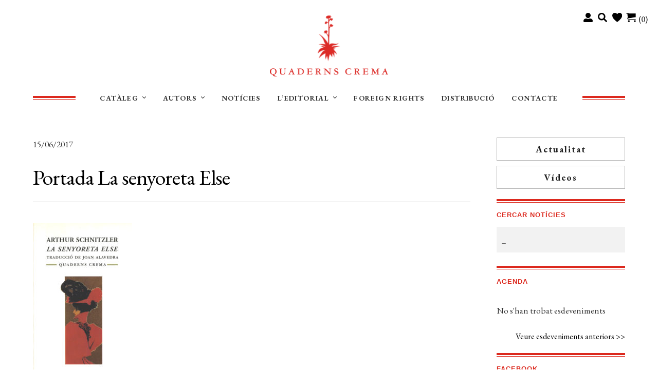

--- FILE ---
content_type: text/html; charset=UTF-8
request_url: https://www.quadernscrema.com/?attachment_id=415
body_size: 29147
content:
<!doctype html>
<html lang="ca">
<head>
<meta charset="UTF-8">
<meta name="viewport" content="width=device-width, initial-scale=1">
<link rel="profile" href="http://gmpg.org/xfn/11">
<link rel="pingback" href="https://www.quadernscrema.com/xmlrpc.php">

				<script>document.documentElement.className = document.documentElement.className + ' yes-js js_active js'</script>
			<meta name='robots' content='index, follow, max-image-preview:large, max-snippet:-1, max-video-preview:-1' />
<script id="cookieyes" type="text/javascript" src="https://cdn-cookieyes.com/client_data/8144c40e867b513696fff9ff/script.js"></script>
	<!-- This site is optimized with the Yoast SEO plugin v26.6 - https://yoast.com/wordpress/plugins/seo/ -->
	<title>Portada La senyoreta Else - Quaderns Crema</title>
	<link rel="canonical" href="https://www.quadernscrema.com/" />
	<meta property="og:locale" content="ca_ES" />
	<meta property="og:type" content="article" />
	<meta property="og:title" content="Portada La senyoreta Else - Quaderns Crema" />
	<meta property="og:url" content="https://www.quadernscrema.com/" />
	<meta property="og:site_name" content="Quaderns Crema" />
	<meta property="article:publisher" content="https://www.facebook.com/quadernscrema" />
	<meta property="og:image" content="https://www.quadernscrema.com" />
	<meta property="og:image:width" content="945" />
	<meta property="og:image:height" content="1466" />
	<meta property="og:image:type" content="image/jpeg" />
	<meta name="twitter:card" content="summary_large_image" />
	<meta name="twitter:site" content="@Quaderns_Crema" />
	<script type="application/ld+json" class="yoast-schema-graph">{"@context":"https://schema.org","@graph":[{"@type":"WebPage","@id":"https://www.quadernscrema.com/","url":"https://www.quadernscrema.com/","name":"Portada La senyoreta Else - Quaderns Crema","isPartOf":{"@id":"https://www.quadernscrema.com/#website"},"primaryImageOfPage":{"@id":"https://www.quadernscrema.com/#primaryimage"},"image":{"@id":"https://www.quadernscrema.com/#primaryimage"},"thumbnailUrl":"https://www.quadernscrema.com/wp-content/uploads/la-senyoreta-else.jpg","datePublished":"2017-06-15T10:00:25+00:00","breadcrumb":{"@id":"https://www.quadernscrema.com/#breadcrumb"},"inLanguage":"ca","potentialAction":[{"@type":"ReadAction","target":["https://www.quadernscrema.com/"]}]},{"@type":"ImageObject","inLanguage":"ca","@id":"https://www.quadernscrema.com/#primaryimage","url":"https://www.quadernscrema.com/wp-content/uploads/la-senyoreta-else.jpg","contentUrl":"https://www.quadernscrema.com/wp-content/uploads/la-senyoreta-else.jpg","width":945,"height":1466,"caption":"Portada La senyoreta Else"},{"@type":"BreadcrumbList","@id":"https://www.quadernscrema.com/#breadcrumb","itemListElement":[{"@type":"ListItem","position":1,"name":"Inici","item":"https://www.quadernscrema.com/"},{"@type":"ListItem","position":2,"name":"Portada La senyoreta Else"}]},{"@type":"WebSite","@id":"https://www.quadernscrema.com/#website","url":"https://www.quadernscrema.com/","name":"Quaderns Crema","description":"","publisher":{"@id":"https://www.quadernscrema.com/#organization"},"potentialAction":[{"@type":"SearchAction","target":{"@type":"EntryPoint","urlTemplate":"https://www.quadernscrema.com/?s={search_term_string}"},"query-input":{"@type":"PropertyValueSpecification","valueRequired":true,"valueName":"search_term_string"}}],"inLanguage":"ca"},{"@type":"Organization","@id":"https://www.quadernscrema.com/#organization","name":"Quaderns Crema","url":"https://www.quadernscrema.com/","logo":{"@type":"ImageObject","inLanguage":"ca","@id":"https://www.quadernscrema.com/#/schema/logo/image/","url":"https://www.quadernscrema.com/wp-content/uploads/quaderns-crema-logo-retina.png","contentUrl":"https://www.quadernscrema.com/wp-content/uploads/quaderns-crema-logo-retina.png","width":462,"height":240,"caption":"Quaderns Crema"},"image":{"@id":"https://www.quadernscrema.com/#/schema/logo/image/"},"sameAs":["https://www.facebook.com/quadernscrema","https://x.com/Quaderns_Crema","https://www.instagram.com/quadernscrema/"]}]}</script>
	<!-- / Yoast SEO plugin. -->


<link rel='dns-prefetch' href='//static.addtoany.com' />
<link rel='dns-prefetch' href='//code.jquery.com' />
<link rel='dns-prefetch' href='//fonts.googleapis.com' />
<link rel='dns-prefetch' href='//use.fontawesome.com' />
<link rel="alternate" type="application/rss+xml" title="Quaderns Crema &raquo; Canal d&#039;informació" href="https://www.quadernscrema.com/feed/" />
<link rel="alternate" type="application/rss+xml" title="Quaderns Crema &raquo; Canal dels comentaris" href="https://www.quadernscrema.com/comments/feed/" />
<link rel="alternate" type="application/rss+xml" title="Quaderns Crema &raquo; Portada La senyoreta Else Canal dels comentaris" href="https://www.quadernscrema.com/?attachment_id=415/feed/" />
<link rel="alternate" title="oEmbed (JSON)" type="application/json+oembed" href="https://www.quadernscrema.com/wp-json/oembed/1.0/embed?url=https%3A%2F%2Fwww.quadernscrema.com%2F%3Fattachment_id%3D415" />
<link rel="alternate" title="oEmbed (XML)" type="text/xml+oembed" href="https://www.quadernscrema.com/wp-json/oembed/1.0/embed?url=https%3A%2F%2Fwww.quadernscrema.com%2F%3Fattachment_id%3D415&#038;format=xml" />
		<!-- This site uses the Google Analytics by MonsterInsights plugin v9.11.0 - Using Analytics tracking - https://www.monsterinsights.com/ -->
							<script src="//www.googletagmanager.com/gtag/js?id=G-1EKX4DH1ZR"  data-cfasync="false" data-wpfc-render="false" async></script>
			<script data-cfasync="false" data-wpfc-render="false">
				var mi_version = '9.11.0';
				var mi_track_user = true;
				var mi_no_track_reason = '';
								var MonsterInsightsDefaultLocations = {"page_location":"https:\/\/www.quadernscrema.com\/?attachment_id=415","page_referrer":"https:\/\/www.quadernscrema.com\/attachment-sitemap.xml"};
								if ( typeof MonsterInsightsPrivacyGuardFilter === 'function' ) {
					var MonsterInsightsLocations = (typeof MonsterInsightsExcludeQuery === 'object') ? MonsterInsightsPrivacyGuardFilter( MonsterInsightsExcludeQuery ) : MonsterInsightsPrivacyGuardFilter( MonsterInsightsDefaultLocations );
				} else {
					var MonsterInsightsLocations = (typeof MonsterInsightsExcludeQuery === 'object') ? MonsterInsightsExcludeQuery : MonsterInsightsDefaultLocations;
				}

								var disableStrs = [
										'ga-disable-G-1EKX4DH1ZR',
									];

				/* Function to detect opted out users */
				function __gtagTrackerIsOptedOut() {
					for (var index = 0; index < disableStrs.length; index++) {
						if (document.cookie.indexOf(disableStrs[index] + '=true') > -1) {
							return true;
						}
					}

					return false;
				}

				/* Disable tracking if the opt-out cookie exists. */
				if (__gtagTrackerIsOptedOut()) {
					for (var index = 0; index < disableStrs.length; index++) {
						window[disableStrs[index]] = true;
					}
				}

				/* Opt-out function */
				function __gtagTrackerOptout() {
					for (var index = 0; index < disableStrs.length; index++) {
						document.cookie = disableStrs[index] + '=true; expires=Thu, 31 Dec 2099 23:59:59 UTC; path=/';
						window[disableStrs[index]] = true;
					}
				}

				if ('undefined' === typeof gaOptout) {
					function gaOptout() {
						__gtagTrackerOptout();
					}
				}
								window.dataLayer = window.dataLayer || [];

				window.MonsterInsightsDualTracker = {
					helpers: {},
					trackers: {},
				};
				if (mi_track_user) {
					function __gtagDataLayer() {
						dataLayer.push(arguments);
					}

					function __gtagTracker(type, name, parameters) {
						if (!parameters) {
							parameters = {};
						}

						if (parameters.send_to) {
							__gtagDataLayer.apply(null, arguments);
							return;
						}

						if (type === 'event') {
														parameters.send_to = monsterinsights_frontend.v4_id;
							var hookName = name;
							if (typeof parameters['event_category'] !== 'undefined') {
								hookName = parameters['event_category'] + ':' + name;
							}

							if (typeof MonsterInsightsDualTracker.trackers[hookName] !== 'undefined') {
								MonsterInsightsDualTracker.trackers[hookName](parameters);
							} else {
								__gtagDataLayer('event', name, parameters);
							}
							
						} else {
							__gtagDataLayer.apply(null, arguments);
						}
					}

					__gtagTracker('js', new Date());
					__gtagTracker('set', {
						'developer_id.dZGIzZG': true,
											});
					if ( MonsterInsightsLocations.page_location ) {
						__gtagTracker('set', MonsterInsightsLocations);
					}
										__gtagTracker('config', 'G-1EKX4DH1ZR', {"forceSSL":"true","link_attribution":"true"} );
										window.gtag = __gtagTracker;										(function () {
						/* https://developers.google.com/analytics/devguides/collection/analyticsjs/ */
						/* ga and __gaTracker compatibility shim. */
						var noopfn = function () {
							return null;
						};
						var newtracker = function () {
							return new Tracker();
						};
						var Tracker = function () {
							return null;
						};
						var p = Tracker.prototype;
						p.get = noopfn;
						p.set = noopfn;
						p.send = function () {
							var args = Array.prototype.slice.call(arguments);
							args.unshift('send');
							__gaTracker.apply(null, args);
						};
						var __gaTracker = function () {
							var len = arguments.length;
							if (len === 0) {
								return;
							}
							var f = arguments[len - 1];
							if (typeof f !== 'object' || f === null || typeof f.hitCallback !== 'function') {
								if ('send' === arguments[0]) {
									var hitConverted, hitObject = false, action;
									if ('event' === arguments[1]) {
										if ('undefined' !== typeof arguments[3]) {
											hitObject = {
												'eventAction': arguments[3],
												'eventCategory': arguments[2],
												'eventLabel': arguments[4],
												'value': arguments[5] ? arguments[5] : 1,
											}
										}
									}
									if ('pageview' === arguments[1]) {
										if ('undefined' !== typeof arguments[2]) {
											hitObject = {
												'eventAction': 'page_view',
												'page_path': arguments[2],
											}
										}
									}
									if (typeof arguments[2] === 'object') {
										hitObject = arguments[2];
									}
									if (typeof arguments[5] === 'object') {
										Object.assign(hitObject, arguments[5]);
									}
									if ('undefined' !== typeof arguments[1].hitType) {
										hitObject = arguments[1];
										if ('pageview' === hitObject.hitType) {
											hitObject.eventAction = 'page_view';
										}
									}
									if (hitObject) {
										action = 'timing' === arguments[1].hitType ? 'timing_complete' : hitObject.eventAction;
										hitConverted = mapArgs(hitObject);
										__gtagTracker('event', action, hitConverted);
									}
								}
								return;
							}

							function mapArgs(args) {
								var arg, hit = {};
								var gaMap = {
									'eventCategory': 'event_category',
									'eventAction': 'event_action',
									'eventLabel': 'event_label',
									'eventValue': 'event_value',
									'nonInteraction': 'non_interaction',
									'timingCategory': 'event_category',
									'timingVar': 'name',
									'timingValue': 'value',
									'timingLabel': 'event_label',
									'page': 'page_path',
									'location': 'page_location',
									'title': 'page_title',
									'referrer' : 'page_referrer',
								};
								for (arg in args) {
																		if (!(!args.hasOwnProperty(arg) || !gaMap.hasOwnProperty(arg))) {
										hit[gaMap[arg]] = args[arg];
									} else {
										hit[arg] = args[arg];
									}
								}
								return hit;
							}

							try {
								f.hitCallback();
							} catch (ex) {
							}
						};
						__gaTracker.create = newtracker;
						__gaTracker.getByName = newtracker;
						__gaTracker.getAll = function () {
							return [];
						};
						__gaTracker.remove = noopfn;
						__gaTracker.loaded = true;
						window['__gaTracker'] = __gaTracker;
					})();
									} else {
										console.log("");
					(function () {
						function __gtagTracker() {
							return null;
						}

						window['__gtagTracker'] = __gtagTracker;
						window['gtag'] = __gtagTracker;
					})();
									}
			</script>
							<!-- / Google Analytics by MonsterInsights -->
		<style id='wp-img-auto-sizes-contain-inline-css'>
img:is([sizes=auto i],[sizes^="auto," i]){contain-intrinsic-size:3000px 1500px}
/*# sourceURL=wp-img-auto-sizes-contain-inline-css */
</style>

<link rel='stylesheet' id='wdp_cart-summary-css' href='https://www.quadernscrema.com/wp-content/plugins/advanced-dynamic-pricing-for-woocommerce/BaseVersion/assets/css/cart-summary.css' media='all' />
<link rel='stylesheet' id='sbi_styles-css' href='https://www.quadernscrema.com/wp-content/plugins/instagram-feed/css/sbi-styles.min.css' media='all' />
<style id='wp-emoji-styles-inline-css'>

	img.wp-smiley, img.emoji {
		display: inline !important;
		border: none !important;
		box-shadow: none !important;
		height: 1em !important;
		width: 1em !important;
		margin: 0 0.07em !important;
		vertical-align: -0.1em !important;
		background: none !important;
		padding: 0 !important;
	}
/*# sourceURL=wp-emoji-styles-inline-css */
</style>
<link rel='stylesheet' id='wp-block-library-css' href='https://www.quadernscrema.com/wp-includes/css/dist/block-library/style.min.css' media='all' />
<style id='global-styles-inline-css'>
:root{--wp--preset--aspect-ratio--square: 1;--wp--preset--aspect-ratio--4-3: 4/3;--wp--preset--aspect-ratio--3-4: 3/4;--wp--preset--aspect-ratio--3-2: 3/2;--wp--preset--aspect-ratio--2-3: 2/3;--wp--preset--aspect-ratio--16-9: 16/9;--wp--preset--aspect-ratio--9-16: 9/16;--wp--preset--color--black: #000000;--wp--preset--color--cyan-bluish-gray: #abb8c3;--wp--preset--color--white: #ffffff;--wp--preset--color--pale-pink: #f78da7;--wp--preset--color--vivid-red: #cf2e2e;--wp--preset--color--luminous-vivid-orange: #ff6900;--wp--preset--color--luminous-vivid-amber: #fcb900;--wp--preset--color--light-green-cyan: #7bdcb5;--wp--preset--color--vivid-green-cyan: #00d084;--wp--preset--color--pale-cyan-blue: #8ed1fc;--wp--preset--color--vivid-cyan-blue: #0693e3;--wp--preset--color--vivid-purple: #9b51e0;--wp--preset--gradient--vivid-cyan-blue-to-vivid-purple: linear-gradient(135deg,rgb(6,147,227) 0%,rgb(155,81,224) 100%);--wp--preset--gradient--light-green-cyan-to-vivid-green-cyan: linear-gradient(135deg,rgb(122,220,180) 0%,rgb(0,208,130) 100%);--wp--preset--gradient--luminous-vivid-amber-to-luminous-vivid-orange: linear-gradient(135deg,rgb(252,185,0) 0%,rgb(255,105,0) 100%);--wp--preset--gradient--luminous-vivid-orange-to-vivid-red: linear-gradient(135deg,rgb(255,105,0) 0%,rgb(207,46,46) 100%);--wp--preset--gradient--very-light-gray-to-cyan-bluish-gray: linear-gradient(135deg,rgb(238,238,238) 0%,rgb(169,184,195) 100%);--wp--preset--gradient--cool-to-warm-spectrum: linear-gradient(135deg,rgb(74,234,220) 0%,rgb(151,120,209) 20%,rgb(207,42,186) 40%,rgb(238,44,130) 60%,rgb(251,105,98) 80%,rgb(254,248,76) 100%);--wp--preset--gradient--blush-light-purple: linear-gradient(135deg,rgb(255,206,236) 0%,rgb(152,150,240) 100%);--wp--preset--gradient--blush-bordeaux: linear-gradient(135deg,rgb(254,205,165) 0%,rgb(254,45,45) 50%,rgb(107,0,62) 100%);--wp--preset--gradient--luminous-dusk: linear-gradient(135deg,rgb(255,203,112) 0%,rgb(199,81,192) 50%,rgb(65,88,208) 100%);--wp--preset--gradient--pale-ocean: linear-gradient(135deg,rgb(255,245,203) 0%,rgb(182,227,212) 50%,rgb(51,167,181) 100%);--wp--preset--gradient--electric-grass: linear-gradient(135deg,rgb(202,248,128) 0%,rgb(113,206,126) 100%);--wp--preset--gradient--midnight: linear-gradient(135deg,rgb(2,3,129) 0%,rgb(40,116,252) 100%);--wp--preset--font-size--small: 14px;--wp--preset--font-size--medium: 23px;--wp--preset--font-size--large: 26px;--wp--preset--font-size--x-large: 42px;--wp--preset--font-size--normal: 16px;--wp--preset--font-size--huge: 37px;--wp--preset--spacing--20: 0.44rem;--wp--preset--spacing--30: 0.67rem;--wp--preset--spacing--40: 1rem;--wp--preset--spacing--50: 1.5rem;--wp--preset--spacing--60: 2.25rem;--wp--preset--spacing--70: 3.38rem;--wp--preset--spacing--80: 5.06rem;--wp--preset--shadow--natural: 6px 6px 9px rgba(0, 0, 0, 0.2);--wp--preset--shadow--deep: 12px 12px 50px rgba(0, 0, 0, 0.4);--wp--preset--shadow--sharp: 6px 6px 0px rgba(0, 0, 0, 0.2);--wp--preset--shadow--outlined: 6px 6px 0px -3px rgb(255, 255, 255), 6px 6px rgb(0, 0, 0);--wp--preset--shadow--crisp: 6px 6px 0px rgb(0, 0, 0);}:root :where(.is-layout-flow) > :first-child{margin-block-start: 0;}:root :where(.is-layout-flow) > :last-child{margin-block-end: 0;}:root :where(.is-layout-flow) > *{margin-block-start: 24px;margin-block-end: 0;}:root :where(.is-layout-constrained) > :first-child{margin-block-start: 0;}:root :where(.is-layout-constrained) > :last-child{margin-block-end: 0;}:root :where(.is-layout-constrained) > *{margin-block-start: 24px;margin-block-end: 0;}:root :where(.is-layout-flex){gap: 24px;}:root :where(.is-layout-grid){gap: 24px;}body .is-layout-flex{display: flex;}.is-layout-flex{flex-wrap: wrap;align-items: center;}.is-layout-flex > :is(*, div){margin: 0;}body .is-layout-grid{display: grid;}.is-layout-grid > :is(*, div){margin: 0;}.has-black-color{color: var(--wp--preset--color--black) !important;}.has-cyan-bluish-gray-color{color: var(--wp--preset--color--cyan-bluish-gray) !important;}.has-white-color{color: var(--wp--preset--color--white) !important;}.has-pale-pink-color{color: var(--wp--preset--color--pale-pink) !important;}.has-vivid-red-color{color: var(--wp--preset--color--vivid-red) !important;}.has-luminous-vivid-orange-color{color: var(--wp--preset--color--luminous-vivid-orange) !important;}.has-luminous-vivid-amber-color{color: var(--wp--preset--color--luminous-vivid-amber) !important;}.has-light-green-cyan-color{color: var(--wp--preset--color--light-green-cyan) !important;}.has-vivid-green-cyan-color{color: var(--wp--preset--color--vivid-green-cyan) !important;}.has-pale-cyan-blue-color{color: var(--wp--preset--color--pale-cyan-blue) !important;}.has-vivid-cyan-blue-color{color: var(--wp--preset--color--vivid-cyan-blue) !important;}.has-vivid-purple-color{color: var(--wp--preset--color--vivid-purple) !important;}.has-black-background-color{background-color: var(--wp--preset--color--black) !important;}.has-cyan-bluish-gray-background-color{background-color: var(--wp--preset--color--cyan-bluish-gray) !important;}.has-white-background-color{background-color: var(--wp--preset--color--white) !important;}.has-pale-pink-background-color{background-color: var(--wp--preset--color--pale-pink) !important;}.has-vivid-red-background-color{background-color: var(--wp--preset--color--vivid-red) !important;}.has-luminous-vivid-orange-background-color{background-color: var(--wp--preset--color--luminous-vivid-orange) !important;}.has-luminous-vivid-amber-background-color{background-color: var(--wp--preset--color--luminous-vivid-amber) !important;}.has-light-green-cyan-background-color{background-color: var(--wp--preset--color--light-green-cyan) !important;}.has-vivid-green-cyan-background-color{background-color: var(--wp--preset--color--vivid-green-cyan) !important;}.has-pale-cyan-blue-background-color{background-color: var(--wp--preset--color--pale-cyan-blue) !important;}.has-vivid-cyan-blue-background-color{background-color: var(--wp--preset--color--vivid-cyan-blue) !important;}.has-vivid-purple-background-color{background-color: var(--wp--preset--color--vivid-purple) !important;}.has-black-border-color{border-color: var(--wp--preset--color--black) !important;}.has-cyan-bluish-gray-border-color{border-color: var(--wp--preset--color--cyan-bluish-gray) !important;}.has-white-border-color{border-color: var(--wp--preset--color--white) !important;}.has-pale-pink-border-color{border-color: var(--wp--preset--color--pale-pink) !important;}.has-vivid-red-border-color{border-color: var(--wp--preset--color--vivid-red) !important;}.has-luminous-vivid-orange-border-color{border-color: var(--wp--preset--color--luminous-vivid-orange) !important;}.has-luminous-vivid-amber-border-color{border-color: var(--wp--preset--color--luminous-vivid-amber) !important;}.has-light-green-cyan-border-color{border-color: var(--wp--preset--color--light-green-cyan) !important;}.has-vivid-green-cyan-border-color{border-color: var(--wp--preset--color--vivid-green-cyan) !important;}.has-pale-cyan-blue-border-color{border-color: var(--wp--preset--color--pale-cyan-blue) !important;}.has-vivid-cyan-blue-border-color{border-color: var(--wp--preset--color--vivid-cyan-blue) !important;}.has-vivid-purple-border-color{border-color: var(--wp--preset--color--vivid-purple) !important;}.has-vivid-cyan-blue-to-vivid-purple-gradient-background{background: var(--wp--preset--gradient--vivid-cyan-blue-to-vivid-purple) !important;}.has-light-green-cyan-to-vivid-green-cyan-gradient-background{background: var(--wp--preset--gradient--light-green-cyan-to-vivid-green-cyan) !important;}.has-luminous-vivid-amber-to-luminous-vivid-orange-gradient-background{background: var(--wp--preset--gradient--luminous-vivid-amber-to-luminous-vivid-orange) !important;}.has-luminous-vivid-orange-to-vivid-red-gradient-background{background: var(--wp--preset--gradient--luminous-vivid-orange-to-vivid-red) !important;}.has-very-light-gray-to-cyan-bluish-gray-gradient-background{background: var(--wp--preset--gradient--very-light-gray-to-cyan-bluish-gray) !important;}.has-cool-to-warm-spectrum-gradient-background{background: var(--wp--preset--gradient--cool-to-warm-spectrum) !important;}.has-blush-light-purple-gradient-background{background: var(--wp--preset--gradient--blush-light-purple) !important;}.has-blush-bordeaux-gradient-background{background: var(--wp--preset--gradient--blush-bordeaux) !important;}.has-luminous-dusk-gradient-background{background: var(--wp--preset--gradient--luminous-dusk) !important;}.has-pale-ocean-gradient-background{background: var(--wp--preset--gradient--pale-ocean) !important;}.has-electric-grass-gradient-background{background: var(--wp--preset--gradient--electric-grass) !important;}.has-midnight-gradient-background{background: var(--wp--preset--gradient--midnight) !important;}.has-small-font-size{font-size: var(--wp--preset--font-size--small) !important;}.has-medium-font-size{font-size: var(--wp--preset--font-size--medium) !important;}.has-large-font-size{font-size: var(--wp--preset--font-size--large) !important;}.has-x-large-font-size{font-size: var(--wp--preset--font-size--x-large) !important;}
/*# sourceURL=global-styles-inline-css */
</style>

<style id='classic-theme-styles-inline-css'>
/*! This file is auto-generated */
.wp-block-button__link{color:#fff;background-color:#32373c;border-radius:9999px;box-shadow:none;text-decoration:none;padding:calc(.667em + 2px) calc(1.333em + 2px);font-size:1.125em}.wp-block-file__button{background:#32373c;color:#fff;text-decoration:none}
/*# sourceURL=/wp-includes/css/classic-themes.min.css */
</style>
<link rel='stylesheet' id='storefront-gutenberg-blocks-css' href='https://www.quadernscrema.com/wp-content/themes/storefront/assets/css/base/gutenberg-blocks.css' media='all' />
<style id='storefront-gutenberg-blocks-inline-css'>

				.wp-block-button__link:not(.has-text-color) {
					color: #333333;
				}

				.wp-block-button__link:not(.has-text-color):hover,
				.wp-block-button__link:not(.has-text-color):focus,
				.wp-block-button__link:not(.has-text-color):active {
					color: #333333;
				}

				.wp-block-button__link:not(.has-background) {
					background-color: #eeeeee;
				}

				.wp-block-button__link:not(.has-background):hover,
				.wp-block-button__link:not(.has-background):focus,
				.wp-block-button__link:not(.has-background):active {
					border-color: #d5d5d5;
					background-color: #d5d5d5;
				}

				.wc-block-grid__products .wc-block-grid__product .wp-block-button__link {
					background-color: #eeeeee;
					border-color: #eeeeee;
					color: #333333;
				}

				.wp-block-quote footer,
				.wp-block-quote cite,
				.wp-block-quote__citation {
					color: #333333;
				}

				.wp-block-pullquote cite,
				.wp-block-pullquote footer,
				.wp-block-pullquote__citation {
					color: #333333;
				}

				.wp-block-image figcaption {
					color: #333333;
				}

				.wp-block-separator.is-style-dots::before {
					color: #000000;
				}

				.wp-block-file a.wp-block-file__button {
					color: #333333;
					background-color: #eeeeee;
					border-color: #eeeeee;
				}

				.wp-block-file a.wp-block-file__button:hover,
				.wp-block-file a.wp-block-file__button:focus,
				.wp-block-file a.wp-block-file__button:active {
					color: #333333;
					background-color: #d5d5d5;
				}

				.wp-block-code,
				.wp-block-preformatted pre {
					color: #333333;
				}

				.wp-block-table:not( .has-background ):not( .is-style-stripes ) tbody tr:nth-child(2n) td {
					background-color: #fdfdfd;
				}

				.wp-block-cover .wp-block-cover__inner-container h1:not(.has-text-color),
				.wp-block-cover .wp-block-cover__inner-container h2:not(.has-text-color),
				.wp-block-cover .wp-block-cover__inner-container h3:not(.has-text-color),
				.wp-block-cover .wp-block-cover__inner-container h4:not(.has-text-color),
				.wp-block-cover .wp-block-cover__inner-container h5:not(.has-text-color),
				.wp-block-cover .wp-block-cover__inner-container h6:not(.has-text-color) {
					color: #000000;
				}

				div.wc-block-components-price-slider__range-input-progress,
				.rtl .wc-block-components-price-slider__range-input-progress {
					--range-color: #dc291e;
				}

				/* Target only IE11 */
				@media all and (-ms-high-contrast: none), (-ms-high-contrast: active) {
					.wc-block-components-price-slider__range-input-progress {
						background: #dc291e;
					}
				}

				.wc-block-components-button:not(.is-link) {
					background-color: #333333;
					color: #ffffff;
				}

				.wc-block-components-button:not(.is-link):hover,
				.wc-block-components-button:not(.is-link):focus,
				.wc-block-components-button:not(.is-link):active {
					background-color: #1a1a1a;
					color: #ffffff;
				}

				.wc-block-components-button:not(.is-link):disabled {
					background-color: #333333;
					color: #ffffff;
				}

				.wc-block-cart__submit-container {
					background-color: #ffffff;
				}

				.wc-block-cart__submit-container::before {
					color: rgba(220,220,220,0.5);
				}

				.wc-block-components-order-summary-item__quantity {
					background-color: #ffffff;
					border-color: #333333;
					box-shadow: 0 0 0 2px #ffffff;
					color: #333333;
				}
			
/*# sourceURL=storefront-gutenberg-blocks-inline-css */
</style>
<link rel='stylesheet' id='simtec-order-xml-css' href='https://www.quadernscrema.com/wp-content/plugins/simtec-order-xml/public/css/simtec-order-xml-public.css' media='all' />
<link rel='stylesheet' id='sow-image-default-c67d20f9f743-css' href='https://www.quadernscrema.com/wp-content/uploads/siteorigin-widgets/sow-image-default-c67d20f9f743.css' media='all' />
<style id='woocommerce-inline-inline-css'>
.woocommerce form .form-row .required { visibility: visible; }
/*# sourceURL=woocommerce-inline-inline-css */
</style>
<link rel='stylesheet' id='jquery-selectBox-css' href='https://www.quadernscrema.com/wp-content/plugins/yith-woocommerce-wishlist/assets/css/jquery.selectBox.css' media='all' />
<link rel='stylesheet' id='woocommerce_prettyPhoto_css-css' href='//www.quadernscrema.com/wp-content/plugins/woocommerce/assets/css/prettyPhoto.css' media='all' />
<link rel='stylesheet' id='yith-wcwl-main-css' href='https://www.quadernscrema.com/wp-content/plugins/yith-woocommerce-wishlist/assets/css/style.css' media='all' />
<style id='yith-wcwl-main-inline-css'>
 :root { --color-add-to-wishlist-background: #333333; --color-add-to-wishlist-text: #FFFFFF; --color-add-to-wishlist-border: #333333; --color-add-to-wishlist-background-hover: #333333; --color-add-to-wishlist-text-hover: #FFFFFF; --color-add-to-wishlist-border-hover: #333333; --rounded-corners-radius: 16px; --color-add-to-cart-background: #333333; --color-add-to-cart-text: #FFFFFF; --color-add-to-cart-border: #333333; --color-add-to-cart-background-hover: #4F4F4F; --color-add-to-cart-text-hover: #FFFFFF; --color-add-to-cart-border-hover: #4F4F4F; --add-to-cart-rounded-corners-radius: 16px; --color-button-style-1-background: #333333; --color-button-style-1-text: #FFFFFF; --color-button-style-1-border: #333333; --color-button-style-1-background-hover: #4F4F4F; --color-button-style-1-text-hover: #FFFFFF; --color-button-style-1-border-hover: #4F4F4F; --color-button-style-2-background: #333333; --color-button-style-2-text: #FFFFFF; --color-button-style-2-border: #333333; --color-button-style-2-background-hover: #4F4F4F; --color-button-style-2-text-hover: #FFFFFF; --color-button-style-2-border-hover: #4F4F4F; --color-wishlist-table-background: #FFFFFF; --color-wishlist-table-text: #6d6c6c; --color-wishlist-table-border: #FFFFFF; --color-headers-background: #F4F4F4; --color-share-button-color: #FFFFFF; --color-share-button-color-hover: #FFFFFF; --color-fb-button-background: #39599E; --color-fb-button-background-hover: #595A5A; --color-tw-button-background: #45AFE2; --color-tw-button-background-hover: #595A5A; --color-pr-button-background: #AB2E31; --color-pr-button-background-hover: #595A5A; --color-em-button-background: #FBB102; --color-em-button-background-hover: #595A5A; --color-wa-button-background: #00A901; --color-wa-button-background-hover: #595A5A; --feedback-duration: 3s } 
 :root { --color-add-to-wishlist-background: #333333; --color-add-to-wishlist-text: #FFFFFF; --color-add-to-wishlist-border: #333333; --color-add-to-wishlist-background-hover: #333333; --color-add-to-wishlist-text-hover: #FFFFFF; --color-add-to-wishlist-border-hover: #333333; --rounded-corners-radius: 16px; --color-add-to-cart-background: #333333; --color-add-to-cart-text: #FFFFFF; --color-add-to-cart-border: #333333; --color-add-to-cart-background-hover: #4F4F4F; --color-add-to-cart-text-hover: #FFFFFF; --color-add-to-cart-border-hover: #4F4F4F; --add-to-cart-rounded-corners-radius: 16px; --color-button-style-1-background: #333333; --color-button-style-1-text: #FFFFFF; --color-button-style-1-border: #333333; --color-button-style-1-background-hover: #4F4F4F; --color-button-style-1-text-hover: #FFFFFF; --color-button-style-1-border-hover: #4F4F4F; --color-button-style-2-background: #333333; --color-button-style-2-text: #FFFFFF; --color-button-style-2-border: #333333; --color-button-style-2-background-hover: #4F4F4F; --color-button-style-2-text-hover: #FFFFFF; --color-button-style-2-border-hover: #4F4F4F; --color-wishlist-table-background: #FFFFFF; --color-wishlist-table-text: #6d6c6c; --color-wishlist-table-border: #FFFFFF; --color-headers-background: #F4F4F4; --color-share-button-color: #FFFFFF; --color-share-button-color-hover: #FFFFFF; --color-fb-button-background: #39599E; --color-fb-button-background-hover: #595A5A; --color-tw-button-background: #45AFE2; --color-tw-button-background-hover: #595A5A; --color-pr-button-background: #AB2E31; --color-pr-button-background-hover: #595A5A; --color-em-button-background: #FBB102; --color-em-button-background-hover: #595A5A; --color-wa-button-background: #00A901; --color-wa-button-background-hover: #595A5A; --feedback-duration: 3s } 
/*# sourceURL=yith-wcwl-main-inline-css */
</style>
<link rel='stylesheet' id='yith-wcwl-theme-css' href='https://www.quadernscrema.com/wp-content/plugins/yith-woocommerce-wishlist/assets/css/themes/storefront.css' media='all' />
<link rel='stylesheet' id='storefront-style-css' href='https://www.quadernscrema.com/wp-content/themes/storefront/style.css' media='all' />
<style id='storefront-style-inline-css'>

			.main-navigation ul li a,
			.site-title a,
			ul.menu li a,
			.site-branding h1 a,
			button.menu-toggle,
			button.menu-toggle:hover,
			.handheld-navigation .dropdown-toggle {
				color: #333333;
			}

			button.menu-toggle,
			button.menu-toggle:hover {
				border-color: #333333;
			}

			.main-navigation ul li a:hover,
			.main-navigation ul li:hover > a,
			.site-title a:hover,
			.site-header ul.menu li.current-menu-item > a {
				color: #747474;
			}

			table:not( .has-background ) th {
				background-color: #f8f8f8;
			}

			table:not( .has-background ) tbody td {
				background-color: #fdfdfd;
			}

			table:not( .has-background ) tbody tr:nth-child(2n) td,
			fieldset,
			fieldset legend {
				background-color: #fbfbfb;
			}

			.site-header,
			.secondary-navigation ul ul,
			.main-navigation ul.menu > li.menu-item-has-children:after,
			.secondary-navigation ul.menu ul,
			.storefront-handheld-footer-bar,
			.storefront-handheld-footer-bar ul li > a,
			.storefront-handheld-footer-bar ul li.search .site-search,
			button.menu-toggle,
			button.menu-toggle:hover {
				background-color: #ffffff;
			}

			p.site-description,
			.site-header,
			.storefront-handheld-footer-bar {
				color: #404040;
			}

			button.menu-toggle:after,
			button.menu-toggle:before,
			button.menu-toggle span:before {
				background-color: #333333;
			}

			h1, h2, h3, h4, h5, h6, .wc-block-grid__product-title {
				color: #000000;
			}

			.widget h1 {
				border-bottom-color: #000000;
			}

			body,
			.secondary-navigation a {
				color: #333333;
			}

			.widget-area .widget a,
			.hentry .entry-header .posted-on a,
			.hentry .entry-header .post-author a,
			.hentry .entry-header .post-comments a,
			.hentry .entry-header .byline a {
				color: #383838;
			}

			a {
				color: #dc291e;
			}

			a:focus,
			button:focus,
			.button.alt:focus,
			input:focus,
			textarea:focus,
			input[type="button"]:focus,
			input[type="reset"]:focus,
			input[type="submit"]:focus,
			input[type="email"]:focus,
			input[type="tel"]:focus,
			input[type="url"]:focus,
			input[type="password"]:focus,
			input[type="search"]:focus {
				outline-color: #dc291e;
			}

			button, input[type="button"], input[type="reset"], input[type="submit"], .button, .widget a.button {
				background-color: #eeeeee;
				border-color: #eeeeee;
				color: #333333;
			}

			button:hover, input[type="button"]:hover, input[type="reset"]:hover, input[type="submit"]:hover, .button:hover, .widget a.button:hover {
				background-color: #d5d5d5;
				border-color: #d5d5d5;
				color: #333333;
			}

			button.alt, input[type="button"].alt, input[type="reset"].alt, input[type="submit"].alt, .button.alt, .widget-area .widget a.button.alt {
				background-color: #333333;
				border-color: #333333;
				color: #ffffff;
			}

			button.alt:hover, input[type="button"].alt:hover, input[type="reset"].alt:hover, input[type="submit"].alt:hover, .button.alt:hover, .widget-area .widget a.button.alt:hover {
				background-color: #1a1a1a;
				border-color: #1a1a1a;
				color: #ffffff;
			}

			.pagination .page-numbers li .page-numbers.current {
				background-color: #e6e6e6;
				color: #292929;
			}

			#comments .comment-list .comment-content .comment-text {
				background-color: #f8f8f8;
			}

			.site-footer {
				background-color: #ffffff;
				color: #222222;
			}

			.site-footer a:not(.button):not(.components-button) {
				color: #222222;
			}

			.site-footer .storefront-handheld-footer-bar a:not(.button):not(.components-button) {
				color: #333333;
			}

			.site-footer h1, .site-footer h2, .site-footer h3, .site-footer h4, .site-footer h5, .site-footer h6, .site-footer .widget .widget-title, .site-footer .widget .widgettitle {
				color: #222222;
			}

			.page-template-template-homepage.has-post-thumbnail .type-page.has-post-thumbnail .entry-title {
				color: #000000;
			}

			.page-template-template-homepage.has-post-thumbnail .type-page.has-post-thumbnail .entry-content {
				color: #000000;
			}

			@media screen and ( min-width: 768px ) {
				.secondary-navigation ul.menu a:hover {
					color: #595959;
				}

				.secondary-navigation ul.menu a {
					color: #404040;
				}

				.main-navigation ul.menu ul.sub-menu,
				.main-navigation ul.nav-menu ul.children {
					background-color: #f0f0f0;
				}

				.site-header {
					border-bottom-color: #f0f0f0;
				}
			}

				.sp-fixed-width .site {
					background-color:#ffffff;
				}
			

				.checkout-slides .sp-checkout-control-nav li a:after {
					background-color:#ffffff;
					border: 4px solid #d7d7d7;
				}

				.checkout-slides .sp-checkout-control-nav li:nth-child(2) a.flex-active:after {
					border: 4px solid #d7d7d7;
				}

				.checkout-slides .sp-checkout-control-nav li a:before,
				.checkout-slides .sp-checkout-control-nav li:nth-child(2) a.flex-active:before  {
					background-color:#d7d7d7;
				}

				.checkout-slides .sp-checkout-control-nav li:nth-child(2) a:before {
					background-color:#ebebeb;
				}

				.checkout-slides .sp-checkout-control-nav li:nth-child(2) a:after {
					border: 4px solid #ebebeb;
				}
			
/*# sourceURL=storefront-style-inline-css */
</style>
<link rel='stylesheet' id='storefront-icons-css' href='https://www.quadernscrema.com/wp-content/themes/storefront/assets/css/base/icons.css' media='all' />
<link rel='stylesheet' id='storefront-fonts-css' href='https://fonts.googleapis.com/css?family=Source+Sans+Pro%3A400%2C300%2C300italic%2C400italic%2C600%2C700%2C900&#038;subset=latin%2Clatin-ext&#038;ver=4.6.2' media='all' />
<link rel='stylesheet' id='bfa-font-awesome-css' href='https://use.fontawesome.com/releases/v5.15.4/css/all.css' media='all' />
<link rel='stylesheet' id='bfa-font-awesome-v4-shim-css' href='https://use.fontawesome.com/releases/v5.15.4/css/v4-shims.css' media='all' />
<style id='bfa-font-awesome-v4-shim-inline-css'>

			@font-face {
				font-family: 'FontAwesome';
				src: url('https://use.fontawesome.com/releases/v5.15.4/webfonts/fa-brands-400.eot'),
				url('https://use.fontawesome.com/releases/v5.15.4/webfonts/fa-brands-400.eot?#iefix') format('embedded-opentype'),
				url('https://use.fontawesome.com/releases/v5.15.4/webfonts/fa-brands-400.woff2') format('woff2'),
				url('https://use.fontawesome.com/releases/v5.15.4/webfonts/fa-brands-400.woff') format('woff'),
				url('https://use.fontawesome.com/releases/v5.15.4/webfonts/fa-brands-400.ttf') format('truetype'),
				url('https://use.fontawesome.com/releases/v5.15.4/webfonts/fa-brands-400.svg#fontawesome') format('svg');
			}

			@font-face {
				font-family: 'FontAwesome';
				src: url('https://use.fontawesome.com/releases/v5.15.4/webfonts/fa-solid-900.eot'),
				url('https://use.fontawesome.com/releases/v5.15.4/webfonts/fa-solid-900.eot?#iefix') format('embedded-opentype'),
				url('https://use.fontawesome.com/releases/v5.15.4/webfonts/fa-solid-900.woff2') format('woff2'),
				url('https://use.fontawesome.com/releases/v5.15.4/webfonts/fa-solid-900.woff') format('woff'),
				url('https://use.fontawesome.com/releases/v5.15.4/webfonts/fa-solid-900.ttf') format('truetype'),
				url('https://use.fontawesome.com/releases/v5.15.4/webfonts/fa-solid-900.svg#fontawesome') format('svg');
			}

			@font-face {
				font-family: 'FontAwesome';
				src: url('https://use.fontawesome.com/releases/v5.15.4/webfonts/fa-regular-400.eot'),
				url('https://use.fontawesome.com/releases/v5.15.4/webfonts/fa-regular-400.eot?#iefix') format('embedded-opentype'),
				url('https://use.fontawesome.com/releases/v5.15.4/webfonts/fa-regular-400.woff2') format('woff2'),
				url('https://use.fontawesome.com/releases/v5.15.4/webfonts/fa-regular-400.woff') format('woff'),
				url('https://use.fontawesome.com/releases/v5.15.4/webfonts/fa-regular-400.ttf') format('truetype'),
				url('https://use.fontawesome.com/releases/v5.15.4/webfonts/fa-regular-400.svg#fontawesome') format('svg');
				unicode-range: U+F004-F005,U+F007,U+F017,U+F022,U+F024,U+F02E,U+F03E,U+F044,U+F057-F059,U+F06E,U+F070,U+F075,U+F07B-F07C,U+F080,U+F086,U+F089,U+F094,U+F09D,U+F0A0,U+F0A4-F0A7,U+F0C5,U+F0C7-F0C8,U+F0E0,U+F0EB,U+F0F3,U+F0F8,U+F0FE,U+F111,U+F118-F11A,U+F11C,U+F133,U+F144,U+F146,U+F14A,U+F14D-F14E,U+F150-F152,U+F15B-F15C,U+F164-F165,U+F185-F186,U+F191-F192,U+F1AD,U+F1C1-F1C9,U+F1CD,U+F1D8,U+F1E3,U+F1EA,U+F1F6,U+F1F9,U+F20A,U+F247-F249,U+F24D,U+F254-F25B,U+F25D,U+F267,U+F271-F274,U+F279,U+F28B,U+F28D,U+F2B5-F2B6,U+F2B9,U+F2BB,U+F2BD,U+F2C1-F2C2,U+F2D0,U+F2D2,U+F2DC,U+F2ED,U+F328,U+F358-F35B,U+F3A5,U+F3D1,U+F410,U+F4AD;
			}
		
/*# sourceURL=bfa-font-awesome-v4-shim-inline-css */
</style>
<link rel='stylesheet' id='addtoany-css' href='https://www.quadernscrema.com/wp-content/plugins/add-to-any/addtoany.min.css' media='all' />
<link rel='stylesheet' id='storefront-woocommerce-style-css' href='https://www.quadernscrema.com/wp-content/themes/storefront/assets/css/woocommerce/woocommerce.css' media='all' />
<style id='storefront-woocommerce-style-inline-css'>
@font-face {
				font-family: star;
				src: url(https://www.quadernscrema.com/wp-content/plugins/woocommerce/assets/fonts/star.eot);
				src:
					url(https://www.quadernscrema.com/wp-content/plugins/woocommerce/assets/fonts/star.eot?#iefix) format("embedded-opentype"),
					url(https://www.quadernscrema.com/wp-content/plugins/woocommerce/assets/fonts/star.woff) format("woff"),
					url(https://www.quadernscrema.com/wp-content/plugins/woocommerce/assets/fonts/star.ttf) format("truetype"),
					url(https://www.quadernscrema.com/wp-content/plugins/woocommerce/assets/fonts/star.svg#star) format("svg");
				font-weight: 400;
				font-style: normal;
			}
			@font-face {
				font-family: WooCommerce;
				src: url(https://www.quadernscrema.com/wp-content/plugins/woocommerce/assets/fonts/WooCommerce.eot);
				src:
					url(https://www.quadernscrema.com/wp-content/plugins/woocommerce/assets/fonts/WooCommerce.eot?#iefix) format("embedded-opentype"),
					url(https://www.quadernscrema.com/wp-content/plugins/woocommerce/assets/fonts/WooCommerce.woff) format("woff"),
					url(https://www.quadernscrema.com/wp-content/plugins/woocommerce/assets/fonts/WooCommerce.ttf) format("truetype"),
					url(https://www.quadernscrema.com/wp-content/plugins/woocommerce/assets/fonts/WooCommerce.svg#WooCommerce) format("svg");
				font-weight: 400;
				font-style: normal;
			}

			a.cart-contents,
			.site-header-cart .widget_shopping_cart a {
				color: #333333;
			}

			a.cart-contents:hover,
			.site-header-cart .widget_shopping_cart a:hover,
			.site-header-cart:hover > li > a {
				color: #747474;
			}

			table.cart td.product-remove,
			table.cart td.actions {
				border-top-color: #ffffff;
			}

			.storefront-handheld-footer-bar ul li.cart .count {
				background-color: #333333;
				color: #ffffff;
				border-color: #ffffff;
			}

			.woocommerce-tabs ul.tabs li.active a,
			ul.products li.product .price,
			.onsale,
			.wc-block-grid__product-onsale,
			.widget_search form:before,
			.widget_product_search form:before {
				color: #333333;
			}

			.woocommerce-breadcrumb a,
			a.woocommerce-review-link,
			.product_meta a {
				color: #383838;
			}

			.wc-block-grid__product-onsale,
			.onsale {
				border-color: #333333;
			}

			.star-rating span:before,
			.quantity .plus, .quantity .minus,
			p.stars a:hover:after,
			p.stars a:after,
			.star-rating span:before,
			#payment .payment_methods li input[type=radio]:first-child:checked+label:before {
				color: #dc291e;
			}

			.widget_price_filter .ui-slider .ui-slider-range,
			.widget_price_filter .ui-slider .ui-slider-handle {
				background-color: #dc291e;
			}

			.order_details {
				background-color: #f8f8f8;
			}

			.order_details > li {
				border-bottom: 1px dotted #e3e3e3;
			}

			.order_details:before,
			.order_details:after {
				background: -webkit-linear-gradient(transparent 0,transparent 0),-webkit-linear-gradient(135deg,#f8f8f8 33.33%,transparent 33.33%),-webkit-linear-gradient(45deg,#f8f8f8 33.33%,transparent 33.33%)
			}

			#order_review {
				background-color: #ffffff;
			}

			#payment .payment_methods > li .payment_box,
			#payment .place-order {
				background-color: #fafafa;
			}

			#payment .payment_methods > li:not(.woocommerce-notice) {
				background-color: #f5f5f5;
			}

			#payment .payment_methods > li:not(.woocommerce-notice):hover {
				background-color: #f0f0f0;
			}

			.woocommerce-pagination .page-numbers li .page-numbers.current {
				background-color: #e6e6e6;
				color: #292929;
			}

			.wc-block-grid__product-onsale,
			.onsale,
			.woocommerce-pagination .page-numbers li .page-numbers:not(.current) {
				color: #333333;
			}

			p.stars a:before,
			p.stars a:hover~a:before,
			p.stars.selected a.active~a:before {
				color: #333333;
			}

			p.stars.selected a.active:before,
			p.stars:hover a:before,
			p.stars.selected a:not(.active):before,
			p.stars.selected a.active:before {
				color: #dc291e;
			}

			.single-product div.product .woocommerce-product-gallery .woocommerce-product-gallery__trigger {
				background-color: #eeeeee;
				color: #333333;
			}

			.single-product div.product .woocommerce-product-gallery .woocommerce-product-gallery__trigger:hover {
				background-color: #d5d5d5;
				border-color: #d5d5d5;
				color: #333333;
			}

			.button.added_to_cart:focus,
			.button.wc-forward:focus {
				outline-color: #dc291e;
			}

			.added_to_cart,
			.site-header-cart .widget_shopping_cart a.button,
			.wc-block-grid__products .wc-block-grid__product .wp-block-button__link {
				background-color: #eeeeee;
				border-color: #eeeeee;
				color: #333333;
			}

			.added_to_cart:hover,
			.site-header-cart .widget_shopping_cart a.button:hover,
			.wc-block-grid__products .wc-block-grid__product .wp-block-button__link:hover {
				background-color: #d5d5d5;
				border-color: #d5d5d5;
				color: #333333;
			}

			.added_to_cart.alt, .added_to_cart, .widget a.button.checkout {
				background-color: #333333;
				border-color: #333333;
				color: #ffffff;
			}

			.added_to_cart.alt:hover, .added_to_cart:hover, .widget a.button.checkout:hover {
				background-color: #1a1a1a;
				border-color: #1a1a1a;
				color: #ffffff;
			}

			.button.loading {
				color: #eeeeee;
			}

			.button.loading:hover {
				background-color: #eeeeee;
			}

			.button.loading:after {
				color: #333333;
			}

			@media screen and ( min-width: 768px ) {
				.site-header-cart .widget_shopping_cart,
				.site-header .product_list_widget li .quantity {
					color: #404040;
				}

				.site-header-cart .widget_shopping_cart .buttons,
				.site-header-cart .widget_shopping_cart .total {
					background-color: #f5f5f5;
				}

				.site-header-cart .widget_shopping_cart {
					background-color: #f0f0f0;
				}
			}
				.storefront-product-pagination a {
					color: #333333;
					background-color: #ffffff;
				}
				.storefront-sticky-add-to-cart {
					color: #333333;
					background-color: #ffffff;
				}

				.storefront-sticky-add-to-cart a:not(.button) {
					color: #333333;
				}

				.woocommerce-message {
					background-color: #dc291e !important;
					color: #ffffff !important;
				}

				.woocommerce-message a,
				.woocommerce-message a:hover,
				.woocommerce-message .button,
				.woocommerce-message .button:hover {
					color: #ffffff !important;
				}

				.woocommerce-info {
					background-color: #dc291e !important;
					color: #ffffff !important;
				}

				.woocommerce-info a,
				.woocommerce-info a:hover,
				.woocommerce-info .button,
				.woocommerce-info .button:hover {
					color: #ffffff !important;
				}

				.woocommerce-error {
					background-color: #dc291e !important;
					color: #ffffff !important;
				}

				.woocommerce-error a,
				.woocommerce-error a:hover,
				.woocommerce-error .button,
				.woocommerce-error .button:hover {
					color: #ffffff !important;
				}

			

				.star-rating span:before,
				.star-rating:before {
					color: #FFA200 !important;
				}

				.star-rating:before {
					opacity: 0.25 !important;
				}
			
/*# sourceURL=storefront-woocommerce-style-inline-css */
</style>
<link rel='stylesheet' id='storefront-child-style-css' href='https://www.quadernscrema.com/wp-content/themes/quaderns/style.css?ver=1768714568' media='all' />
<link rel='stylesheet' id='storefront-woocommerce-brands-style-css' href='https://www.quadernscrema.com/wp-content/themes/storefront/assets/css/woocommerce/extensions/brands.css' media='all' />
<link rel='stylesheet' id='sp-header-frontend-css' href='https://www.quadernscrema.com/wp-content/plugins/storefront-powerpack/includes/customizer/header/assets/css/sp-header-frontend.css' media='all' />
<link rel='stylesheet' id='sp-styles-css' href='https://www.quadernscrema.com/wp-content/plugins/storefront-powerpack/assets/css/style.css' media='all' />
<link rel='stylesheet' id='wdp_pricing-table-css' href='https://www.quadernscrema.com/wp-content/plugins/advanced-dynamic-pricing-for-woocommerce/BaseVersion/assets/css/pricing-table.css' media='all' />
<link rel='stylesheet' id='wdp_deals-table-css' href='https://www.quadernscrema.com/wp-content/plugins/advanced-dynamic-pricing-for-woocommerce/BaseVersion/assets/css/deals-table.css' media='all' />
<script src="https://www.quadernscrema.com/wp-content/plugins/google-analytics-for-wordpress/assets/js/frontend-gtag.min.js" id="monsterinsights-frontend-script-js" async data-wp-strategy="async"></script>
<script data-cfasync="false" data-wpfc-render="false" id='monsterinsights-frontend-script-js-extra'>var monsterinsights_frontend = {"js_events_tracking":"true","download_extensions":"doc,pdf,ppt,zip,xls,docx,pptx,xlsx","inbound_paths":"[{\"path\":\"\\\/go\\\/\",\"label\":\"affiliate\"},{\"path\":\"\\\/recommend\\\/\",\"label\":\"affiliate\"}]","home_url":"https:\/\/www.quadernscrema.com","hash_tracking":"false","v4_id":"G-1EKX4DH1ZR"};</script>
<script id="addtoany-core-js-before">
window.a2a_config=window.a2a_config||{};a2a_config.callbacks=[];a2a_config.overlays=[];a2a_config.templates={};a2a_localize = {
	Share: "Comparteix",
	Save: "Desa",
	Subscribe: "Subscriure's",
	Email: "Correu electrònic",
	Bookmark: "Preferit",
	ShowAll: "Mostra tots",
	ShowLess: "Mostra'n menys",
	FindServices: "Cerca servei(s)",
	FindAnyServiceToAddTo: "Troba instantàniament qualsevol servei per a afegir a",
	PoweredBy: "Potenciat per",
	ShareViaEmail: "Comparteix per correu electrònic",
	SubscribeViaEmail: "Subscriu-me per correu electrònic",
	BookmarkInYourBrowser: "Afegiu l'adreça d'interès al vostre navegador",
	BookmarkInstructions: "Premeu Ctrl+D o \u2318+D per afegir als preferits aquesta pàgina",
	AddToYourFavorites: "Afegiu als vostres favorits",
	SendFromWebOrProgram: "Envia des de qualsevol adreça o programa de correu electrònic",
	EmailProgram: "Programa de correu electrònic",
	More: "Més&#8230;",
	ThanksForSharing: "Gràcies per compartir!",
	ThanksForFollowing: "Gràcies per seguir!"
};


//# sourceURL=addtoany-core-js-before
</script>
<script defer src="https://static.addtoany.com/menu/page.js" id="addtoany-core-js"></script>
<script src="https://www.quadernscrema.com/wp-includes/js/jquery/jquery.min.js" id="jquery-core-js"></script>
<script src="https://www.quadernscrema.com/wp-includes/js/jquery/jquery-migrate.min.js" id="jquery-migrate-js"></script>
<script defer src="https://www.quadernscrema.com/wp-content/plugins/add-to-any/addtoany.min.js" id="addtoany-jquery-js"></script>
<script src="//www.quadernscrema.com/wp-content/plugins/revslider/sr6/assets/js/rbtools.min.js" async id="tp-tools-js"></script>
<script src="//www.quadernscrema.com/wp-content/plugins/revslider/sr6/assets/js/rs6.min.js" async id="revmin-js"></script>
<script src="https://www.quadernscrema.com/wp-content/plugins/simtec-order-xml/public/js/simtec-order-xml-public.js" id="simtec-order-xml-js"></script>
<script src="https://www.quadernscrema.com/wp-content/plugins/woocommerce/assets/js/jquery-blockui/jquery.blockUI.min.js" id="wc-jquery-blockui-js" defer data-wp-strategy="defer"></script>
<script id="wc-add-to-cart-js-extra">
var wc_add_to_cart_params = {"ajax_url":"/wp-admin/admin-ajax.php","wc_ajax_url":"/?wc-ajax=%%endpoint%%","i18n_view_cart":"Visualitza la cistella","cart_url":"https://www.quadernscrema.com/cistella/","is_cart":"","cart_redirect_after_add":"no"};
//# sourceURL=wc-add-to-cart-js-extra
</script>
<script src="https://www.quadernscrema.com/wp-content/plugins/woocommerce/assets/js/frontend/add-to-cart.min.js" id="wc-add-to-cart-js" defer data-wp-strategy="defer"></script>
<script src="https://www.quadernscrema.com/wp-content/plugins/woocommerce/assets/js/js-cookie/js.cookie.min.js" id="wc-js-cookie-js" defer data-wp-strategy="defer"></script>
<script id="woocommerce-js-extra">
var woocommerce_params = {"ajax_url":"/wp-admin/admin-ajax.php","wc_ajax_url":"/?wc-ajax=%%endpoint%%","i18n_password_show":"Mostra la contrasenya","i18n_password_hide":"Amaga la contrasenya"};
//# sourceURL=woocommerce-js-extra
</script>
<script src="https://www.quadernscrema.com/wp-content/plugins/woocommerce/assets/js/frontend/woocommerce.min.js" id="woocommerce-js" defer data-wp-strategy="defer"></script>
<script src="https://code.jquery.com/mobile/1.2.0/jquery.mobile-1.2.0.min.js" id="jqm_js-js"></script>
<script id="wc-cart-fragments-js-extra">
var wc_cart_fragments_params = {"ajax_url":"/wp-admin/admin-ajax.php","wc_ajax_url":"/?wc-ajax=%%endpoint%%","cart_hash_key":"wc_cart_hash_8bbc44bfcf601ffe327702831424aa7a","fragment_name":"wc_fragments_8bbc44bfcf601ffe327702831424aa7a","request_timeout":"5000"};
//# sourceURL=wc-cart-fragments-js-extra
</script>
<script src="https://www.quadernscrema.com/wp-content/plugins/woocommerce/assets/js/frontend/cart-fragments.min.js" id="wc-cart-fragments-js" defer data-wp-strategy="defer"></script>
<link rel="https://api.w.org/" href="https://www.quadernscrema.com/wp-json/" /><link rel="alternate" title="JSON" type="application/json" href="https://www.quadernscrema.com/wp-json/wp/v2/media/415" /><link rel="EditURI" type="application/rsd+xml" title="RSD" href="https://www.quadernscrema.com/xmlrpc.php?rsd" />
<link rel='shortlink' href='https://www.quadernscrema.com/?p=415' />
			<style type="text/css" media="screen">
				/**
				 * Plugin Name: Subtitles
				 * Plugin URI: http://wordpress.org/plugins/subtitles/
				 * Description: Easily add subtitles into your WordPress posts, pages, custom post types, and themes.
				 * Author: We Cobble
				 * Author URI: https://wecobble.com/
				 * Version: 2.2.0
				 * License: GNU General Public License v2 or later
				 * License URI: http://www.gnu.org/licenses/gpl-2.0.html
				 */

				/**
				 * Be explicit about this styling only applying to spans,
				 * since that's the default markup that's returned by
				 * Subtitles. If a developer overrides the default subtitles
				 * markup with another element or class, we don't want to stomp
				 * on that.
				 *
				 * @since 1.0.0
				 */
				span.entry-subtitle {
					display: block; /* Put subtitles on their own line by default. */
					font-size: 0.53333333333333em; /* Sensible scaling. It's assumed that post titles will be wrapped in heading tags. */
				}
				/**
				 * If subtitles are shown in comment areas, we'll hide them by default.
				 *
				 * @since 1.0.5
				 */
				#comments .comments-title span.entry-subtitle {
					display: none;
				}
			</style>	<noscript><style>.woocommerce-product-gallery{ opacity: 1 !important; }</style></noscript>
	        <style type="text/css">
            .wdp_bulk_table_content .wdp_pricing_table_caption { color: #6d6d6d ! important} .wdp_bulk_table_content table thead td { color: #6d6d6d ! important} .wdp_bulk_table_content table thead td { background-color: #efefef ! important} .wdp_bulk_table_content table thead td { higlight_background_color-color: #efefef ! important} .wdp_bulk_table_content table thead td { higlight_text_color: #6d6d6d ! important} .wdp_bulk_table_content table tbody td { color: #6d6d6d ! important} .wdp_bulk_table_content table tbody td { background-color: #ffffff ! important} .wdp_bulk_table_content .wdp_pricing_table_footer { color: #6d6d6d ! important}        </style>
        <meta name="generator" content="Powered by Slider Revolution 6.7.40 - responsive, Mobile-Friendly Slider Plugin for WordPress with comfortable drag and drop interface." />
<link rel="icon" href="https://www.quadernscrema.com/wp-content/uploads/favicon-100x100.jpg" sizes="32x32" />
<link rel="icon" href="https://www.quadernscrema.com/wp-content/uploads/favicon.jpg" sizes="192x192" />
<link rel="apple-touch-icon" href="https://www.quadernscrema.com/wp-content/uploads/favicon.jpg" />
<meta name="msapplication-TileImage" content="https://www.quadernscrema.com/wp-content/uploads/favicon.jpg" />
<script>function setREVStartSize(e){
			//window.requestAnimationFrame(function() {
				window.RSIW = window.RSIW===undefined ? window.innerWidth : window.RSIW;
				window.RSIH = window.RSIH===undefined ? window.innerHeight : window.RSIH;
				try {
					var pw = document.getElementById(e.c).parentNode.offsetWidth,
						newh;
					pw = pw===0 || isNaN(pw) || (e.l=="fullwidth" || e.layout=="fullwidth") ? window.RSIW : pw;
					e.tabw = e.tabw===undefined ? 0 : parseInt(e.tabw);
					e.thumbw = e.thumbw===undefined ? 0 : parseInt(e.thumbw);
					e.tabh = e.tabh===undefined ? 0 : parseInt(e.tabh);
					e.thumbh = e.thumbh===undefined ? 0 : parseInt(e.thumbh);
					e.tabhide = e.tabhide===undefined ? 0 : parseInt(e.tabhide);
					e.thumbhide = e.thumbhide===undefined ? 0 : parseInt(e.thumbhide);
					e.mh = e.mh===undefined || e.mh=="" || e.mh==="auto" ? 0 : parseInt(e.mh,0);
					if(e.layout==="fullscreen" || e.l==="fullscreen")
						newh = Math.max(e.mh,window.RSIH);
					else{
						e.gw = Array.isArray(e.gw) ? e.gw : [e.gw];
						for (var i in e.rl) if (e.gw[i]===undefined || e.gw[i]===0) e.gw[i] = e.gw[i-1];
						e.gh = e.el===undefined || e.el==="" || (Array.isArray(e.el) && e.el.length==0)? e.gh : e.el;
						e.gh = Array.isArray(e.gh) ? e.gh : [e.gh];
						for (var i in e.rl) if (e.gh[i]===undefined || e.gh[i]===0) e.gh[i] = e.gh[i-1];
											
						var nl = new Array(e.rl.length),
							ix = 0,
							sl;
						e.tabw = e.tabhide>=pw ? 0 : e.tabw;
						e.thumbw = e.thumbhide>=pw ? 0 : e.thumbw;
						e.tabh = e.tabhide>=pw ? 0 : e.tabh;
						e.thumbh = e.thumbhide>=pw ? 0 : e.thumbh;
						for (var i in e.rl) nl[i] = e.rl[i]<window.RSIW ? 0 : e.rl[i];
						sl = nl[0];
						for (var i in nl) if (sl>nl[i] && nl[i]>0) { sl = nl[i]; ix=i;}
						var m = pw>(e.gw[ix]+e.tabw+e.thumbw) ? 1 : (pw-(e.tabw+e.thumbw)) / (e.gw[ix]);
						newh =  (e.gh[ix] * m) + (e.tabh + e.thumbh);
					}
					var el = document.getElementById(e.c);
					if (el!==null && el) el.style.height = newh+"px";
					el = document.getElementById(e.c+"_wrapper");
					if (el!==null && el) {
						el.style.height = newh+"px";
						el.style.display = "block";
					}
				} catch(e){
					console.log("Failure at Presize of Slider:" + e)
				}
			//});
		  };</script>
<link rel='stylesheet' id='wc-blocks-style-css' href='https://www.quadernscrema.com/wp-content/plugins/woocommerce/assets/client/blocks/wc-blocks.css' media='all' />
<link rel='stylesheet' id='owl-css-css' href='https://www.quadernscrema.com/wp-content/plugins/addon-so-widgets-bundle/css/owl.carousel.css' media='all' />
<link rel='stylesheet' id='widgets-css-css' href='https://www.quadernscrema.com/wp-content/plugins/addon-so-widgets-bundle/css/widgets.css' media='all' />
<link rel='stylesheet' id='rs-plugin-settings-css' href='//www.quadernscrema.com/wp-content/plugins/revslider/sr6/assets/css/rs6.css' media='all' />
<style id='rs-plugin-settings-inline-css'>
#rs-demo-id {}
/*# sourceURL=rs-plugin-settings-inline-css */
</style>
</head>

<body class="attachment wp-singular attachment-template-default single single-attachment postid-415 attachmentid-415 attachment-jpeg wp-custom-logo wp-embed-responsive wp-theme-storefront wp-child-theme-quaderns theme-storefront woocommerce-no-js la-senyoreta-else-2 storefront-align-wide right-sidebar woocommerce-active sp-header-active sp-shop-alignment-left">



<div id="page" class="hfeed site">
	
	<header id="masthead" class="site-header" role="banner" style="">

		<div class="col-full"><div class="sp-header-row"><div class="sp-header-span-3">		<div class="site-branding">
			<a href="https://www.quadernscrema.com/" class="custom-logo-link" rel="home"><img width="462" height="240" src="https://www.quadernscrema.com/wp-content/uploads/quaderns-crema-logo-retina.png" class="custom-logo" alt="Quaderns Crema" decoding="async" fetchpriority="high" srcset="https://www.quadernscrema.com/wp-content/uploads/quaderns-crema-logo-retina.png 462w, https://www.quadernscrema.com/wp-content/uploads/quaderns-crema-logo-retina-416x216.png 416w, https://www.quadernscrema.com/wp-content/uploads/quaderns-crema-logo-retina-300x156.png 300w, https://www.quadernscrema.com/wp-content/uploads/quaderns-crema-logo-retina-324x168.png 324w" sizes="(max-width: 462px) 100vw, 462px" /></a>		</div>
		</div><div class="sp-header-pre-7 sp-header-span-2 sp-header-last">		<ul id="site-header-cart" class="site-header-cart menu">
			<li class="">
							<a class="cart-contents" href="https://www.quadernscrema.com/cistella/" title="Veure la cistella">(0)</a>
						<!--a class="cart-contents" href="https://www.quadernscrema.com/cistella/" title="Veure la cistella"></a-->
						</li>
			<li>
				<div class="widget woocommerce widget_shopping_cart"><div class="widget_shopping_cart_content"></div></div>			</li>
		</ul>
			</div></div><div class="sp-header-row"><div class="sp-header-span-12 sp-header-last">		<nav id="site-navigation" class="main-navigation" role="navigation" aria-label="Navegació primària">
		<button id="site-navigation-menu-toggle" class="menu-toggle" aria-controls="site-navigation" aria-expanded="false"><span></span></button>
			<div class="primary-navigation"><ul id="menu-principal" class="menu"><li id="menu-item-1987" class="menu-item menu-item-type-post_type menu-item-object-page menu-item-has-children menu-item-1987"><a href="https://www.quadernscrema.com/cataleg/">Catàleg</a>
<ul class="sub-menu">
	<li id="menu-item-2920" class="menu-item menu-item-type-taxonomy menu-item-object-product_cat menu-item-has-children menu-item-2920"><a href="https://www.quadernscrema.com/colleccio/assaig/">Assaig</a>
	<ul class="sub-menu">
		<li id="menu-item-2923" class="menu-item menu-item-type-taxonomy menu-item-object-product_cat menu-item-2923"><a href="https://www.quadernscrema.com/colleccio/assaig/assaig-assaig/">Assaig</a></li>
		<li id="menu-item-2924" class="menu-item menu-item-type-taxonomy menu-item-object-product_cat menu-item-2924"><a href="https://www.quadernscrema.com/colleccio/assaig/assaig-minor/">Assaig Minor</a></li>
		<li id="menu-item-2925" class="menu-item menu-item-type-taxonomy menu-item-object-product_cat menu-item-2925"><a href="https://www.quadernscrema.com/colleccio/assaig/dun-dia-a-laltre/">D’un dia a l’altre</a></li>
	</ul>
</li>
	<li id="menu-item-2919" class="menu-item menu-item-type-taxonomy menu-item-object-product_cat menu-item-has-children menu-item-2919"><a href="https://www.quadernscrema.com/colleccio/narrativa/">Narrativa</a>
	<ul class="sub-menu">
		<li id="menu-item-2926" class="menu-item menu-item-type-taxonomy menu-item-object-product_cat menu-item-2926"><a href="https://www.quadernscrema.com/colleccio/narrativa/biblioteca-minima/">Biblioteca Mínima</a></li>
		<li id="menu-item-2927" class="menu-item menu-item-type-taxonomy menu-item-object-product_cat menu-item-2927"><a href="https://www.quadernscrema.com/colleccio/narrativa/minima-minor/">Mínima Minor</a></li>
	</ul>
</li>
	<li id="menu-item-2921" class="menu-item menu-item-type-taxonomy menu-item-object-product_cat menu-item-has-children menu-item-2921"><a href="https://www.quadernscrema.com/colleccio/poesia/">Poesia</a>
	<ul class="sub-menu">
		<li id="menu-item-2928" class="menu-item menu-item-type-taxonomy menu-item-object-product_cat menu-item-2928"><a href="https://www.quadernscrema.com/colleccio/poesia/in-amicorum-numero/">In Amicorum Numero</a></li>
		<li id="menu-item-2929" class="menu-item menu-item-type-taxonomy menu-item-object-product_cat menu-item-2929"><a href="https://www.quadernscrema.com/colleccio/poesia/obra-poetica-de-j-v-foix/">Obra Poètica de J.V. Foix</a></li>
		<li id="menu-item-2930" class="menu-item menu-item-type-taxonomy menu-item-object-product_cat menu-item-2930"><a href="https://www.quadernscrema.com/colleccio/poesia/poesia-dels-quaderns-crema/">Poesia dels Quaderns Crema</a></li>
	</ul>
</li>
	<li id="menu-item-2922" class="menu-item menu-item-type-taxonomy menu-item-object-product_cat menu-item-has-children menu-item-2922"><a href="https://www.quadernscrema.com/colleccio/miscellania/">Miscel·lània</a>
	<ul class="sub-menu">
		<li id="menu-item-2931" class="menu-item menu-item-type-taxonomy menu-item-object-product_cat menu-item-2931"><a href="https://www.quadernscrema.com/colleccio/miscellania/albums/">Àlbums</a></li>
		<li id="menu-item-2932" class="menu-item menu-item-type-taxonomy menu-item-object-product_cat menu-item-2932"><a href="https://www.quadernscrema.com/colleccio/miscellania/fora-de-colleccio/">Fora de col·lecció</a></li>
		<li id="menu-item-2933" class="menu-item menu-item-type-taxonomy menu-item-object-product_cat menu-item-2933"><a href="https://www.quadernscrema.com/colleccio/miscellania/obra-catalana-deugeni-dors/">Obra Catalana d’Eugeni d’Ors</a></li>
		<li id="menu-item-2934" class="menu-item menu-item-type-taxonomy menu-item-object-product_cat menu-item-2934"><a href="https://www.quadernscrema.com/colleccio/miscellania/quaderns/">Quaderns</a></li>
		<li id="menu-item-2935" class="menu-item menu-item-type-taxonomy menu-item-object-product_cat menu-item-2935"><a href="https://www.quadernscrema.com/colleccio/miscellania/serie-gran/">Sèrie Gran</a></li>
	</ul>
</li>
</ul>
</li>
<li id="menu-item-2078" class="menu-item menu-item-type-custom menu-item-object-custom menu-item-has-children menu-item-2078"><a>Autors</a>
<ul class="sub-menu">
	<li id="menu-item-2077" class="menu-item menu-item-type-post_type menu-item-object-page menu-item-2077"><a href="https://www.quadernscrema.com/llista-autors/">Autors</a></li>
	<li id="menu-item-2076" class="menu-item menu-item-type-post_type menu-item-object-page menu-item-2076"><a href="https://www.quadernscrema.com/llista-traductors/">Traductors</a></li>
</ul>
</li>
<li id="menu-item-2098" class="menu-item menu-item-type-post_type menu-item-object-page current_page_parent menu-item-2098"><a href="https://www.quadernscrema.com/noticies/">Notícies</a></li>
<li id="menu-item-2141" class="menu-item menu-item-type-post_type menu-item-object-page menu-item-has-children menu-item-2141"><a href="https://www.quadernscrema.com/editorial/">L&#8217;editorial</a>
<ul class="sub-menu">
	<li id="menu-item-2211" class="menu-item menu-item-type-post_type menu-item-object-page menu-item-2211"><a href="https://www.quadernscrema.com/reconeixements/">Reconeixements</a></li>
</ul>
</li>
<li id="menu-item-6244" class="menu-item menu-item-type-custom menu-item-object-custom menu-item-6244"><a target="_blank" href="https://www.rights-acantiladoqc.com/">Foreign rights</a></li>
<li id="menu-item-2213" class="menu-item menu-item-type-post_type menu-item-object-page menu-item-2213"><a href="https://www.quadernscrema.com/distribucio/">Distribució</a></li>
<li id="menu-item-2212" class="menu-item menu-item-type-post_type menu-item-object-page menu-item-2212"><a href="https://www.quadernscrema.com/contacte/">Contacte</a></li>
<div class="btservicio"><a href="https://www.quadernscrema.com/compte/"><img src="/wp-content/uploads/ico-header-cuenta.svg" /></a><a href="javascript:;" onclick="javascript:abrirbuscador()"><img src="/wp-content/uploads/ico-header-buscar.svg" /></a><a href="/llista-de-desitjos/"><img src="/wp-content/uploads/ico-header-wishlist.svg" /></a></div></ul></div><div class="handheld-navigation"><ul id="menu-movil" class="menu"><li id="menu-item-2120" class="menu-item menu-item-type-post_type menu-item-object-page menu-item-has-children menu-item-2120"><a href="https://www.quadernscrema.com/cataleg/">Catàleg</a>
<ul class="sub-menu">
	<li id="menu-item-6488" class="menu-item menu-item-type-taxonomy menu-item-object-product_cat menu-item-6488"><a href="https://www.quadernscrema.com/colleccio/assaig/">Assaig</a></li>
	<li id="menu-item-6487" class="menu-item menu-item-type-taxonomy menu-item-object-product_cat menu-item-6487"><a href="https://www.quadernscrema.com/colleccio/narrativa/">Narrativa</a></li>
	<li id="menu-item-6489" class="menu-item menu-item-type-taxonomy menu-item-object-product_cat menu-item-6489"><a href="https://www.quadernscrema.com/colleccio/poesia/">Poesia</a></li>
	<li id="menu-item-6490" class="menu-item menu-item-type-taxonomy menu-item-object-product_cat menu-item-6490"><a href="https://www.quadernscrema.com/colleccio/miscellania/">Miscel·lània</a></li>
</ul>
</li>
<li id="menu-item-6486" class="menu-item menu-item-type-custom menu-item-object-custom menu-item-has-children menu-item-6486"><a>Autors</a>
<ul class="sub-menu">
	<li id="menu-item-2121" class="menu-item menu-item-type-post_type menu-item-object-page menu-item-2121"><a href="https://www.quadernscrema.com/llista-autors/">Autors</a></li>
	<li id="menu-item-2122" class="menu-item menu-item-type-post_type menu-item-object-page menu-item-2122"><a href="https://www.quadernscrema.com/llista-traductors/">Traductors</a></li>
</ul>
</li>
<li id="menu-item-2123" class="menu-item menu-item-type-post_type menu-item-object-page current_page_parent menu-item-2123"><a href="https://www.quadernscrema.com/noticies/">Notícies</a></li>
<li id="menu-item-2139" class="menu-item menu-item-type-post_type menu-item-object-page menu-item-has-children menu-item-2139"><a href="https://www.quadernscrema.com/editorial/">L&#8217;editorial</a>
<ul class="sub-menu">
	<li id="menu-item-2218" class="menu-item menu-item-type-post_type menu-item-object-page menu-item-2218"><a href="https://www.quadernscrema.com/reconeixements/">Reconeixements</a></li>
</ul>
</li>
<li id="menu-item-6513" class="menu-item menu-item-type-custom menu-item-object-custom menu-item-6513"><a target="_blank" href="https://www.rights-acantiladoqc.com/">Foreign rights</a></li>
<li id="menu-item-2216" class="menu-item menu-item-type-post_type menu-item-object-page menu-item-2216"><a href="https://www.quadernscrema.com/distribucio/">Distribució</a></li>
<li id="menu-item-2215" class="menu-item menu-item-type-post_type menu-item-object-page menu-item-2215"><a href="https://www.quadernscrema.com/contacte/">Contacte</a></li>
<li id="menu-item-6491" class="btcompte menu-item menu-item-type-post_type menu-item-object-page menu-item-6491"><a href="https://www.quadernscrema.com/compte/">El meu compte</a></li>
<li id="menu-item-6492" class="btcercador menu-item menu-item-type-custom menu-item-object-custom menu-item-6492"><a>Cercar</a></li>
<li id="menu-item-6506" class="btwishlist menu-item menu-item-type-post_type menu-item-object-page menu-item-6506"><a href="https://www.quadernscrema.com/llista-de-desitjos/">Wishlist</a></li>
</ul></div>		</nav><!-- #site-navigation -->
		</div></div></div>
	</header><!-- #masthead -->

	<a href="/carrito/" class="carro-movil"><img src="/wp-content/uploads/ico-carro-mov.svg" /></a>
	<div id="content" class="site-content" tabindex="-1">
		<div class="col-full">

		<div class="woocommerce"></div>
	<div id="primary" class="content-area">
		<main id="main" class="site-main" role="main">

		
<article id="post-415" class="post-415 attachment type-attachment status-inherit hentry">

	<div class="cont_filtro"><div class="cont_filtro_esc"><form role="search" method="get" class="search-form" action="https://www.quadernscrema.com/"><input type="hidden" name="post_type" value="product" /><input type="hidden" name="product_cat" id="coleccion" value="" /><input type="hidden" id="ebook" name="ebook" value="false" /><input type="hidden" id="audiollibre" name="audiollibre" value="false" /><div class="cont_busqueda"><i class="fa fa-search fa-2x iconobusqueda" aria-hidden="false"></i><label><span class="screen-reader-text">Cerca:</span><input type="search" class="search-field" id="campo_busqueda" placeholder="Introdueixi aquí la seva cerca" value="" name="s" title="Cerca:" /></label></div><div class="cont_colecciones"><ul><li class="encabezado">Col·leccions</li><li class="coleccion"><a href="javascript:;" class="" onclick="asignarcoleccion('assaig');">Assaig</a></li><li class="subcoleccion"><a href="javascript:;" class="" onclick="asignarcoleccion('assaig-assaig');">Assaig</a></li><li class="subcoleccion"><a href="javascript:;" class="" onclick="asignarcoleccion('assaig-minor');">Assaig Minor</a></li><li class="subcoleccion"><a href="javascript:;" class="" onclick="asignarcoleccion('dun-dia-a-laltre');">D’un dia a l’altre</a></li></ul></div><div class="cont_colecciones"><ul><li class="encabezado">&nbsp;</li><li class="coleccion"><a href="javascript:;" class="" onclick="asignarcoleccion('narrativa');">Narrativa</a></li><li class="subcoleccion"><a href="javascript:;" class="" onclick="asignarcoleccion('biblioteca-minima');">Biblioteca Mínima</a></li><li class="subcoleccion"><a href="javascript:;" class="" onclick="asignarcoleccion('minima-minor');">Mínima Minor</a></li></ul></div><div class="cont_colecciones"><ul><li class="encabezado">&nbsp;</li><li class="coleccion"><a href="javascript:;" class="" onclick="asignarcoleccion('poesia');">Poesia</a></li><li class="subcoleccion"><a href="javascript:;" class="" onclick="asignarcoleccion('in-amicorum-numero');">In Amicorum Numero</a></li><li class="subcoleccion"><a href="javascript:;" class="" onclick="asignarcoleccion('poesia-dels-quaderns-crema');">Poesia dels Quaderns Crema</a></li><li class="subcoleccion"><a href="javascript:;" class="" onclick="asignarcoleccion('obra-poetica-de-j-v-foix');">Obra Poètica de J.V. Foix</a></li></ul></div><div class="cont_colecciones"><ul><li class="encabezado">&nbsp;</li><li class="coleccion"><a href="javascript:;" class="" onclick="asignarcoleccion('miscellania');">Miscel·lània</a></li><li class="subcoleccion"><a href="javascript:;" class="" onclick="asignarcoleccion('albums');">Àlbums</a></li><li class="subcoleccion"><a href="javascript:;" class="" onclick="asignarcoleccion('serie-gran');">Sèrie Gran</a></li><li class="subcoleccion"><a href="javascript:;" class="" onclick="asignarcoleccion('obra-catalana-deugeni-dors');">Obra Catalana d’Eugeni d’Ors</a></li><li class="subcoleccion"><a href="javascript:;" class="" onclick="asignarcoleccion('fora-de-colleccio');">Fora de col·lecció</a></li><li class="subcoleccion"><a href="javascript:;" class="" onclick="asignarcoleccion('quaderns');">Quaderns</a></li><li class="coleccion"><a href="javascript:;" class="" onclick="asignarcoleccion('sense-categoria');">Sense categoria</a></li></ul></div><div class="cont_orden"><ul><li class="encabezado">Digital</li></form><form><li class="ebook"><label><input type="checkbox" id="checkebook" name="checkebook" /> E-book</label></li><li class="audiollibre"><label><input type="checkbox" id="checkaudiollibre" name="checkaudiollibre" /> Audiollibre</label></li></ul></form></div><div class="clr"></div></div><div class="cont_filtro_movil"><form role="search" method="get" class="search-form-m" action="https://www.quadernscrema.com/"><input type="hidden" name="post_type" value="product" /><div class="cont_busqueda"><label><span class="screen-reader-text">Cerca:</span><input type="search" class="search-field" placeholder="Introdueixi aquí la seva cerca" value="" name="s" title="Cerca:" /></label></div><div class="cont_colecciones"><select name="product_cat"><option value="">Totes les col·leccions</option><option value="assaig" >Assaig</option><option value="assaig-assaig" >&nbsp;&nbsp;Assaig</option><option value="assaig-minor" >&nbsp;&nbsp;Assaig Minor</option><option value="dun-dia-a-laltre" >&nbsp;&nbsp;D’un dia a l’altre</option><option value="narrativa" >Narrativa</option><option value="biblioteca-minima" >&nbsp;&nbsp;Biblioteca Mínima</option><option value="minima-minor" >&nbsp;&nbsp;Mínima Minor</option><option value="poesia" >Poesia</option><option value="in-amicorum-numero" >&nbsp;&nbsp;In Amicorum Numero</option><option value="poesia-dels-quaderns-crema" >&nbsp;&nbsp;Poesia dels Quaderns Crema</option><option value="obra-poetica-de-j-v-foix" >&nbsp;&nbsp;Obra Poètica de J.V. Foix</option><option value="miscellania" >Miscel·lània</option><option value="albums" >&nbsp;&nbsp;Àlbums</option><option value="serie-gran" >&nbsp;&nbsp;Sèrie Gran</option><option value="obra-catalana-deugeni-dors" >&nbsp;&nbsp;Obra Catalana d’Eugeni d’Ors</option><option value="fora-de-colleccio" >&nbsp;&nbsp;Fora de col·lecció</option><option value="quaderns" >&nbsp;&nbsp;Quaderns</option><option value="sense-categoria" >Sense categoria</option></select></div><div class="cont_orden"><select name="orderby">	<option value="date">Ordenat per novetat</option>
	<!--option value="date" >Novedad</option-->
	<option value="title" >Ordenat per títol</option>
	<option value="price" >Ordenat per preu (ascendent)</option>
	<option value="price-desc" >Ordenat per preu (descendent)</option>
    </select></div><ul><li class="ebook"><label><input type="checkbox" id="checkebookmov" name="checkebookmov" /> Ebook</label></li><li class="audiolibro"><label><input type="checkbox" id="checkaudiollibremov" name="checkaudiollibremov" /> Audiollibre</label></li></ul><div class="cont_submit"><input type="submit" class="search-submit" value="Cercar" /></div></form><div class="clr"></div></div></div><p class="fecha">15/06/2017</p>		<header class="entry-header">
		<h1 class="entry-title">Portada La senyoreta Else</h1>		</header><!-- .entry-header -->
				<div class="entry-content">
		<p class="attachment"><a href='https://www.quadernscrema.com/wp-content/uploads/la-senyoreta-else.jpg'><img decoding="async" width="193" height="300" src="https://www.quadernscrema.com/wp-content/uploads/la-senyoreta-else-193x300.jpg" class="attachment-medium size-medium" alt="Portada La senyoreta Else" srcset="https://www.quadernscrema.com/wp-content/uploads/la-senyoreta-else-193x300.jpg 193w, https://www.quadernscrema.com/wp-content/uploads/la-senyoreta-else-850x1319.jpg 850w, https://www.quadernscrema.com/wp-content/uploads/la-senyoreta-else-324x503.jpg 324w, https://www.quadernscrema.com/wp-content/uploads/la-senyoreta-else-768x1191.jpg 768w, https://www.quadernscrema.com/wp-content/uploads/la-senyoreta-else-416x645.jpg 416w, https://www.quadernscrema.com/wp-content/uploads/la-senyoreta-else-660x1024.jpg 660w, https://www.quadernscrema.com/wp-content/uploads/la-senyoreta-else.jpg 945w" sizes="(max-width: 193px) 100vw, 193px" /></a></p>
		</div><!-- .entry-content -->
		<div class="a2a_kit a2a_kit_size_ addtoany_list" data-a2a-url="https://www.quadernscrema.com/?attachment_id=415" data-a2a-title="Portada La senyoreta Else"><a class="a2a_button_email" href="https://www.addtoany.com/add_to/email?linkurl=https%3A%2F%2Fwww.quadernscrema.com%2F%3Fattachment_id%3D415&amp;linkname=Portada%20La%20senyoreta%20Else" title="Email" rel="nofollow noopener" target="_blank"><img src="/wp-content/uploads/email.svg" alt="Email"></a><a class="a2a_button_facebook" href="https://www.addtoany.com/add_to/facebook?linkurl=https%3A%2F%2Fwww.quadernscrema.com%2F%3Fattachment_id%3D415&amp;linkname=Portada%20La%20senyoreta%20Else" title="Facebook" rel="nofollow noopener" target="_blank"><img src="/wp-content/uploads/facebook.svg" alt="Facebook"></a><a class="a2a_button_twitter" href="https://www.addtoany.com/add_to/twitter?linkurl=https%3A%2F%2Fwww.quadernscrema.com%2F%3Fattachment_id%3D415&amp;linkname=Portada%20La%20senyoreta%20Else" title="Twitter" rel="nofollow noopener" target="_blank"><img src="/wp-content/uploads/twitter.svg" alt="Twitter"></a></div>
		<aside class="entry-taxonomy">
			
					</aside>

		<nav id="post-navigation" class="navigation post-navigation" role="navigation" aria-label="Navegació d&#039;entrades"><h2 class="screen-reader-text">Navegació d&#039;entrades</h2><div class="nav-links"><div class="nav-previous"><a href="https://www.quadernscrema.com/cataleg/la-senyoreta-else/" rel="prev"><span class="screen-reader-text">Entrada anterior: </span>La senyoreta Else</a></div></div></nav>
<section id="comments" class="comments-area" aria-label="Comentaris de l&#039;entrada">

		<div id="respond" class="comment-respond">
		<span id="reply-title" class="gamma comment-reply-title">Deixa un comentari <small><a rel="nofollow" id="cancel-comment-reply-link" href="/?attachment_id=415#respond" style="display:none;">Cancel·la les respostes</a></small></span><form action="https://www.quadernscrema.com/wp-comments-post.php" method="post" id="commentform" class="comment-form"><p class="comment-notes"><span id="email-notes">L'adreça electrònica no es publicarà.</span> <span class="required-field-message">Els camps necessaris estan marcats amb <span class="required">*</span></span></p><p class="comment-form-comment"><label for="comment">Comentari <span class="required">*</span></label> <textarea id="comment" name="comment" cols="45" rows="8" maxlength="65525" required></textarea></p><p class="comment-form-author"><label for="author">Nom <span class="required">*</span></label> <input id="author" name="author" type="text" value="" size="30" maxlength="245" autocomplete="name" required /></p>
<p class="comment-form-email"><label for="email">Correu electrònic <span class="required">*</span></label> <input id="email" name="email" type="email" value="" size="30" maxlength="100" aria-describedby="email-notes" autocomplete="email" required /></p>
<p class="comment-form-url"><label for="url">Lloc web</label> <input id="url" name="url" type="url" value="" size="30" maxlength="200" autocomplete="url" /></p>
<p class="comment-form-cookies-consent"><input id="wp-comment-cookies-consent" name="wp-comment-cookies-consent" type="checkbox" value="yes" /> <label for="wp-comment-cookies-consent">Desa el meu nom, correu electrònic i lloc web en aquest navegador per a la pròxima vegada que comenti.</label></p>
<p class="form-submit"><input name="submit" type="submit" id="submit" class="submit" value="Envia un comentari" /> <input type='hidden' name='comment_post_ID' value='415' id='comment_post_ID' />
<input type='hidden' name='comment_parent' id='comment_parent' value='0' />
</p><p style="display: none;"><input type="hidden" id="akismet_comment_nonce" name="akismet_comment_nonce" value="c99473d9fe" /></p><p style="display: none !important;" class="akismet-fields-container" data-prefix="ak_"><label>&#916;<textarea name="ak_hp_textarea" cols="45" rows="8" maxlength="100"></textarea></label><input type="hidden" id="ak_js_1" name="ak_js" value="201"/><script>document.getElementById( "ak_js_1" ).setAttribute( "value", ( new Date() ).getTime() );</script></p></form>	</div><!-- #respond -->
	
</section><!-- #comments -->

</article><!-- #post-## -->

		</main><!-- #main -->
	</div><!-- #primary -->


<div id="secondary" class="widget-area" role="complementary">
	<div id="sow-editor-4" class="widget widget_sow-editor"><div
			
			class="so-widget-sow-editor so-widget-sow-editor-base"
			
		>
<div class="siteorigin-widget-tinymce textwidget">
	<div class="btwidget"><a href="/category/actualitat/">Actualitat</a></div>
<div class="btwidget"><a href="/category/videos/">Vídeos</a></div>
</div>
</div></div><div id="sow-editor-6" class="widget widget_sow-editor"><div
			
			class="so-widget-sow-editor so-widget-sow-editor-base"
			
		><span class="gamma widget-title">Cercar notícies</span>
<div class="siteorigin-widget-tinymce textwidget">
	</div>
</div></div><form role="search" method="get" class="search-form-post" action="https://www.quadernscrema.com/"><input type="hidden" name="post_type" value="post" /><div class="cont_busqueda_blog"><input type="search" class="search-field" placeholder="_" value="" name="s" id="busqueda" title="Cercar:" /></div></form><div id="sow-editor-5" class="widget widget_sow-editor"><div
			
			class="so-widget-sow-editor so-widget-sow-editor-base"
			
		>
<div class="siteorigin-widget-tinymce textwidget">
	</div>
</div></div><div id="custom_html-2" class="widget_text widget widget_custom_html"><span class="gamma widget-title">Agenda</span><div class="textwidget custom-html-widget"></div></div><ul class="listado-eventos"><p class="noresult">No s'han trobat esdeveniments</p></ul><h3 class="link-eventos "><a href="https://www.quadernscrema.com/agenda/esdeveniments-anteriors/">Veure esdeveniments anteriors >></a></h3><div id="sow-editor-7" class="widget widget_sow-editor"><div
			
			class="so-widget-sow-editor so-widget-sow-editor-base"
			
		>
<div class="siteorigin-widget-tinymce textwidget">
	
</div>
</div></div><div id="text-4" class="widget widget_text"><span class="gamma widget-title">Facebook</span>			<div class="textwidget"><div id="fb-root"></div>
<p><script>(function(d, s, id) {
  var js, fjs = d.getElementsByTagName(s)[0];
  if (d.getElementById(id)) return;
  js = d.createElement(s); js.id = id;
  js.src = "//connect.facebook.net/es_LA/sdk.js#xfbml=1&version=v2.9&appId=248712068906846";
  fjs.parentNode.insertBefore(js, fjs);
}(document, 'script', 'facebook-jssdk'));</script></p>
<div class="fb-page" data-href="https://www.facebook.com/quadernscrema/" data-tabs="timeline" data-width="248" data-height="500" data-small-header="true" data-adapt-container-width="true" data-hide-cover="false" data-show-facepile="false">
<blockquote cite="https://www.facebook.com/quadernscrema/" class="fb-xfbml-parse-ignore"><p><a href="https://www.facebook.com/quadernscrema/">Quaderns Crema</a></p></blockquote>
</div>
</div>
		</div><div id="text-6" class="widget widget_text"><span class="gamma widget-title">Instagram</span>			<div class="textwidget">
<div id="sb_instagram"  class="sbi sbi_mob_col_2 sbi_tab_col_3 sbi_col_2 sbi_width_resp sbi_fixed_height" style="padding-bottom: 2px; height: 500px;"	 data-feedid="*1"  data-res="auto" data-cols="2" data-colsmobile="2" data-colstablet="3" data-num="12" data-nummobile="12" data-item-padding="1"	 data-shortcode-atts="{&quot;feed&quot;:&quot;1&quot;}"  data-postid="415" data-locatornonce="0550b2561b" data-imageaspectratio="1:1" data-sbi-flags="favorLocal,gdpr">
	<div class="sb_instagram_header  sbi_medium"   >
	<a class="sbi_header_link" target="_blank"
	   rel="nofollow noopener" href="https://www.instagram.com/quadernscrema/" title="@quadernscrema">
		<div class="sbi_header_text sbi_no_bio">
			<div class="sbi_header_img">
									<div class="sbi_header_img_hover"  ><svg class="sbi_new_logo fa-instagram fa-w-14" aria-hidden="true" data-fa-processed="" aria-label="Instagram" data-prefix="fab" data-icon="instagram" role="img" viewBox="0 0 448 512">
                    <path fill="currentColor" d="M224.1 141c-63.6 0-114.9 51.3-114.9 114.9s51.3 114.9 114.9 114.9S339 319.5 339 255.9 287.7 141 224.1 141zm0 189.6c-41.1 0-74.7-33.5-74.7-74.7s33.5-74.7 74.7-74.7 74.7 33.5 74.7 74.7-33.6 74.7-74.7 74.7zm146.4-194.3c0 14.9-12 26.8-26.8 26.8-14.9 0-26.8-12-26.8-26.8s12-26.8 26.8-26.8 26.8 12 26.8 26.8zm76.1 27.2c-1.7-35.9-9.9-67.7-36.2-93.9-26.2-26.2-58-34.4-93.9-36.2-37-2.1-147.9-2.1-184.9 0-35.8 1.7-67.6 9.9-93.9 36.1s-34.4 58-36.2 93.9c-2.1 37-2.1 147.9 0 184.9 1.7 35.9 9.9 67.7 36.2 93.9s58 34.4 93.9 36.2c37 2.1 147.9 2.1 184.9 0 35.9-1.7 67.7-9.9 93.9-36.2 26.2-26.2 34.4-58 36.2-93.9 2.1-37 2.1-147.8 0-184.8zM398.8 388c-7.8 19.6-22.9 34.7-42.6 42.6-29.5 11.7-99.5 9-132.1 9s-102.7 2.6-132.1-9c-19.6-7.8-34.7-22.9-42.6-42.6-11.7-29.5-9-99.5-9-132.1s-2.6-102.7 9-132.1c7.8-19.6 22.9-34.7 42.6-42.6 29.5-11.7 99.5-9 132.1-9s102.7-2.6 132.1 9c19.6 7.8 34.7 22.9 42.6 42.6 11.7 29.5 9 99.5 9 132.1s2.7 102.7-9 132.1z"></path>
                </svg></div>
					<img loading="lazy" decoding="async"  src="https://www.quadernscrema.com/wp-content/plugins/instagram-feed/img/thumb-placeholder.png" alt="" width="50" height="50">
				
							</div>

			<div class="sbi_feedtheme_header_text">
				<h3>quadernscrema</h3>
							</div>
		</div>
	</a>
</div>

	<div id="sbi_images"  style="gap: 2px;">
		<div class="sbi_item sbi_type_image sbi_new sbi_transition"
	id="sbi_17942232403855906" data-date="1650115812">
	<div class="sbi_photo_wrap">
		<a class="sbi_photo" href="https://www.instagram.com/p/CcaeX23OyOH/" target="_blank" rel="noopener nofollow"
			data-full-res="https://scontent-cdt1-1.cdninstagram.com/v/t51.2885-15/278594714_390696669343165_5218843625440081846_n.jpg?_nc_cat=109&#038;ccb=1-5&#038;_nc_sid=8ae9d6&#038;_nc_ohc=cEILalvw-hoAX9dW2Hg&#038;_nc_ht=scontent-cdt1-1.cdninstagram.com&#038;edm=ANo9K5cEAAAA&#038;oh=00_AT9JmSs2CnZxWd1F3MHJkK6Iu0UQ5kLuhTR2G2t6FWFiZA&#038;oe=62610C0D"
			data-img-src-set="{&quot;d&quot;:&quot;https:\/\/scontent-cdt1-1.cdninstagram.com\/v\/t51.2885-15\/278594714_390696669343165_5218843625440081846_n.jpg?_nc_cat=109&amp;ccb=1-5&amp;_nc_sid=8ae9d6&amp;_nc_ohc=cEILalvw-hoAX9dW2Hg&amp;_nc_ht=scontent-cdt1-1.cdninstagram.com&amp;edm=ANo9K5cEAAAA&amp;oh=00_AT9JmSs2CnZxWd1F3MHJkK6Iu0UQ5kLuhTR2G2t6FWFiZA&amp;oe=62610C0D&quot;,&quot;150&quot;:&quot;https:\/\/scontent-cdt1-1.cdninstagram.com\/v\/t51.2885-15\/278594714_390696669343165_5218843625440081846_n.jpg?_nc_cat=109&amp;ccb=1-5&amp;_nc_sid=8ae9d6&amp;_nc_ohc=cEILalvw-hoAX9dW2Hg&amp;_nc_ht=scontent-cdt1-1.cdninstagram.com&amp;edm=ANo9K5cEAAAA&amp;oh=00_AT9JmSs2CnZxWd1F3MHJkK6Iu0UQ5kLuhTR2G2t6FWFiZA&amp;oe=62610C0D&quot;,&quot;320&quot;:&quot;https:\/\/scontent-cdt1-1.cdninstagram.com\/v\/t51.2885-15\/278594714_390696669343165_5218843625440081846_n.jpg?_nc_cat=109&amp;ccb=1-5&amp;_nc_sid=8ae9d6&amp;_nc_ohc=cEILalvw-hoAX9dW2Hg&amp;_nc_ht=scontent-cdt1-1.cdninstagram.com&amp;edm=ANo9K5cEAAAA&amp;oh=00_AT9JmSs2CnZxWd1F3MHJkK6Iu0UQ5kLuhTR2G2t6FWFiZA&amp;oe=62610C0D&quot;,&quot;640&quot;:&quot;https:\/\/scontent-cdt1-1.cdninstagram.com\/v\/t51.2885-15\/278594714_390696669343165_5218843625440081846_n.jpg?_nc_cat=109&amp;ccb=1-5&amp;_nc_sid=8ae9d6&amp;_nc_ohc=cEILalvw-hoAX9dW2Hg&amp;_nc_ht=scontent-cdt1-1.cdninstagram.com&amp;edm=ANo9K5cEAAAA&amp;oh=00_AT9JmSs2CnZxWd1F3MHJkK6Iu0UQ5kLuhTR2G2t6FWFiZA&amp;oe=62610C0D&quot;}">
			<span class="sbi-screenreader">Les obres de William Shakespeare, escrites a final</span>
									<img decoding="async" src="https://www.quadernscrema.com/wp-content/plugins/instagram-feed/img/placeholder.png" alt="Les obres de William Shakespeare, escrites a finals del segle XVI i començaments del XVII (moment en el qual escriu les tragèdies més conegudes), són representades avui arreu del món de manera regular.

De Shakespeare, i en traducció de Joan Sellent, Quaderns Crema ha publicat «Hamlet» (2000) i «El rei Lear» (2008).

#Shakespeare #WilliamShakespeare #Hamlet #ElreiLear #literatura #literaturauniversal #clàssics #llibres" aria-hidden="true">
		</a>
	</div>
</div><div class="sbi_item sbi_type_carousel sbi_new sbi_transition"
	id="sbi_17940705208960821" data-date="1649943441">
	<div class="sbi_photo_wrap">
		<a class="sbi_photo" href="https://www.instagram.com/p/CcVVmuJNQaI/" target="_blank" rel="noopener nofollow"
			data-full-res="https://scontent-cdg2-1.cdninstagram.com/v/t51.29350-15/278407224_4907569816007292_1780513510958311606_n.webp?stp=dst-jpg&#038;_nc_cat=107&#038;ccb=1-5&#038;_nc_sid=8ae9d6&#038;_nc_ohc=J9AdjViBvZcAX_8PmYi&#038;_nc_ht=scontent-cdg2-1.cdninstagram.com&#038;edm=ANo9K5cEAAAA&#038;oh=00_AT8d_PxKaT3vK4v6bu3vlaHHEHiuvPtbWetVGcKRJFHVfA&#038;oe=62624FA6"
			data-img-src-set="{&quot;d&quot;:&quot;https:\/\/scontent-cdg2-1.cdninstagram.com\/v\/t51.29350-15\/278407224_4907569816007292_1780513510958311606_n.webp?stp=dst-jpg&amp;_nc_cat=107&amp;ccb=1-5&amp;_nc_sid=8ae9d6&amp;_nc_ohc=J9AdjViBvZcAX_8PmYi&amp;_nc_ht=scontent-cdg2-1.cdninstagram.com&amp;edm=ANo9K5cEAAAA&amp;oh=00_AT8d_PxKaT3vK4v6bu3vlaHHEHiuvPtbWetVGcKRJFHVfA&amp;oe=62624FA6&quot;,&quot;150&quot;:&quot;https:\/\/scontent-cdg2-1.cdninstagram.com\/v\/t51.29350-15\/278407224_4907569816007292_1780513510958311606_n.webp?stp=dst-jpg&amp;_nc_cat=107&amp;ccb=1-5&amp;_nc_sid=8ae9d6&amp;_nc_ohc=J9AdjViBvZcAX_8PmYi&amp;_nc_ht=scontent-cdg2-1.cdninstagram.com&amp;edm=ANo9K5cEAAAA&amp;oh=00_AT8d_PxKaT3vK4v6bu3vlaHHEHiuvPtbWetVGcKRJFHVfA&amp;oe=62624FA6&quot;,&quot;320&quot;:&quot;https:\/\/scontent-cdg2-1.cdninstagram.com\/v\/t51.29350-15\/278407224_4907569816007292_1780513510958311606_n.webp?stp=dst-jpg&amp;_nc_cat=107&amp;ccb=1-5&amp;_nc_sid=8ae9d6&amp;_nc_ohc=J9AdjViBvZcAX_8PmYi&amp;_nc_ht=scontent-cdg2-1.cdninstagram.com&amp;edm=ANo9K5cEAAAA&amp;oh=00_AT8d_PxKaT3vK4v6bu3vlaHHEHiuvPtbWetVGcKRJFHVfA&amp;oe=62624FA6&quot;,&quot;640&quot;:&quot;https:\/\/scontent-cdg2-1.cdninstagram.com\/v\/t51.29350-15\/278407224_4907569816007292_1780513510958311606_n.webp?stp=dst-jpg&amp;_nc_cat=107&amp;ccb=1-5&amp;_nc_sid=8ae9d6&amp;_nc_ohc=J9AdjViBvZcAX_8PmYi&amp;_nc_ht=scontent-cdg2-1.cdninstagram.com&amp;edm=ANo9K5cEAAAA&amp;oh=00_AT8d_PxKaT3vK4v6bu3vlaHHEHiuvPtbWetVGcKRJFHVfA&amp;oe=62624FA6&quot;}">
			<span class="sbi-screenreader">«Shakespeare era una encarnació de la natura i és </span>
			<svg class="svg-inline--fa fa-clone fa-w-16 sbi_lightbox_carousel_icon" aria-hidden="true" aria-label="Clone" data-fa-proƒcessed="" data-prefix="far" data-icon="clone" role="img" xmlns="http://www.w3.org/2000/svg" viewBox="0 0 512 512">
                    <path fill="currentColor" d="M464 0H144c-26.51 0-48 21.49-48 48v48H48c-26.51 0-48 21.49-48 48v320c0 26.51 21.49 48 48 48h320c26.51 0 48-21.49 48-48v-48h48c26.51 0 48-21.49 48-48V48c0-26.51-21.49-48-48-48zM362 464H54a6 6 0 0 1-6-6V150a6 6 0 0 1 6-6h42v224c0 26.51 21.49 48 48 48h224v42a6 6 0 0 1-6 6zm96-96H150a6 6 0 0 1-6-6V54a6 6 0 0 1 6-6h308a6 6 0 0 1 6 6v308a6 6 0 0 1-6 6z"></path>
                </svg>						<img decoding="async" src="https://www.quadernscrema.com/wp-content/plugins/instagram-feed/img/placeholder.png" alt="«Shakespeare era una encarnació de la natura i és més fàcil transformar les estacions i les lleis de la vida i de la mort que canviar una sola coma en els seus pensaments eterns», Thomas Lovell Beddoes.

#Shakespeare #WilliamShakespeare #Hamlet #ElreiLear #literatura #literaturauniversal #clàssics #llibres" aria-hidden="true">
		</a>
	</div>
</div><div class="sbi_item sbi_type_image sbi_new sbi_transition"
	id="sbi_17951444989718689" data-date="1649683827">
	<div class="sbi_photo_wrap">
		<a class="sbi_photo" href="https://www.instagram.com/p/CcNmbasMyJR/" target="_blank" rel="noopener nofollow"
			data-full-res="https://scontent-cdt1-1.cdninstagram.com/v/t51.2885-15/278089371_468049861766479_5548093026206470478_n.jpg?_nc_cat=101&#038;ccb=1-5&#038;_nc_sid=8ae9d6&#038;_nc_ohc=N9dVFEnryi0AX-jp0xG&#038;_nc_ht=scontent-cdt1-1.cdninstagram.com&#038;edm=ANo9K5cEAAAA&#038;oh=00_AT9c-USZ65aTlnhF2hyTaEWGkhkxLcBBtNvV1_chRyvBhQ&#038;oe=6260DC16"
			data-img-src-set="{&quot;d&quot;:&quot;https:\/\/scontent-cdt1-1.cdninstagram.com\/v\/t51.2885-15\/278089371_468049861766479_5548093026206470478_n.jpg?_nc_cat=101&amp;ccb=1-5&amp;_nc_sid=8ae9d6&amp;_nc_ohc=N9dVFEnryi0AX-jp0xG&amp;_nc_ht=scontent-cdt1-1.cdninstagram.com&amp;edm=ANo9K5cEAAAA&amp;oh=00_AT9c-USZ65aTlnhF2hyTaEWGkhkxLcBBtNvV1_chRyvBhQ&amp;oe=6260DC16&quot;,&quot;150&quot;:&quot;https:\/\/scontent-cdt1-1.cdninstagram.com\/v\/t51.2885-15\/278089371_468049861766479_5548093026206470478_n.jpg?_nc_cat=101&amp;ccb=1-5&amp;_nc_sid=8ae9d6&amp;_nc_ohc=N9dVFEnryi0AX-jp0xG&amp;_nc_ht=scontent-cdt1-1.cdninstagram.com&amp;edm=ANo9K5cEAAAA&amp;oh=00_AT9c-USZ65aTlnhF2hyTaEWGkhkxLcBBtNvV1_chRyvBhQ&amp;oe=6260DC16&quot;,&quot;320&quot;:&quot;https:\/\/scontent-cdt1-1.cdninstagram.com\/v\/t51.2885-15\/278089371_468049861766479_5548093026206470478_n.jpg?_nc_cat=101&amp;ccb=1-5&amp;_nc_sid=8ae9d6&amp;_nc_ohc=N9dVFEnryi0AX-jp0xG&amp;_nc_ht=scontent-cdt1-1.cdninstagram.com&amp;edm=ANo9K5cEAAAA&amp;oh=00_AT9c-USZ65aTlnhF2hyTaEWGkhkxLcBBtNvV1_chRyvBhQ&amp;oe=6260DC16&quot;,&quot;640&quot;:&quot;https:\/\/scontent-cdt1-1.cdninstagram.com\/v\/t51.2885-15\/278089371_468049861766479_5548093026206470478_n.jpg?_nc_cat=101&amp;ccb=1-5&amp;_nc_sid=8ae9d6&amp;_nc_ohc=N9dVFEnryi0AX-jp0xG&amp;_nc_ht=scontent-cdt1-1.cdninstagram.com&amp;edm=ANo9K5cEAAAA&amp;oh=00_AT9c-USZ65aTlnhF2hyTaEWGkhkxLcBBtNvV1_chRyvBhQ&amp;oe=6260DC16&quot;}">
			<span class="sbi-screenreader">Aquest #SantJordi ens agradaria sortejar dues de l</span>
									<img decoding="async" src="https://www.quadernscrema.com/wp-content/plugins/instagram-feed/img/placeholder.png" alt="Aquest #SantJordi ens agradaria sortejar dues de les novetats que hem publicat darrerament, «Tòquio, estació de Ueno», de Miri Yū, i «Matrioixques», de Marta Carnicero.

Per participar en el concurs només has de seguir aquest compte, comentar quin llibre del nostre catàleg regalaries per Sant Jordi i citar a dos amics.

Tens fins al 23 d’abril per participar-hi! Molta sort!

#concursquadernscrema" aria-hidden="true">
		</a>
	</div>
</div><div class="sbi_item sbi_type_carousel sbi_new sbi_transition"
	id="sbi_17972165506550976" data-date="1649429987">
	<div class="sbi_photo_wrap">
		<a class="sbi_photo" href="https://www.instagram.com/p/CcGCRSDtLYA/" target="_blank" rel="noopener nofollow"
			data-full-res="https://scontent-cdt1-1.cdninstagram.com/v/t51.29350-15/277969426_139659871924771_1243766773771982030_n.webp?stp=dst-jpg&#038;_nc_cat=106&#038;ccb=1-5&#038;_nc_sid=8ae9d6&#038;_nc_ohc=NSrI-7tCE7wAX-wuUBI&#038;_nc_ht=scontent-cdt1-1.cdninstagram.com&#038;edm=ANo9K5cEAAAA&#038;oh=00_AT8usL1FEa6XMDbe-Dw9AtnlU62S-mEesslkgPTUHsl2cQ&#038;oe=6261E15D"
			data-img-src-set="{&quot;d&quot;:&quot;https:\/\/scontent-cdt1-1.cdninstagram.com\/v\/t51.29350-15\/277969426_139659871924771_1243766773771982030_n.webp?stp=dst-jpg&amp;_nc_cat=106&amp;ccb=1-5&amp;_nc_sid=8ae9d6&amp;_nc_ohc=NSrI-7tCE7wAX-wuUBI&amp;_nc_ht=scontent-cdt1-1.cdninstagram.com&amp;edm=ANo9K5cEAAAA&amp;oh=00_AT8usL1FEa6XMDbe-Dw9AtnlU62S-mEesslkgPTUHsl2cQ&amp;oe=6261E15D&quot;,&quot;150&quot;:&quot;https:\/\/scontent-cdt1-1.cdninstagram.com\/v\/t51.29350-15\/277969426_139659871924771_1243766773771982030_n.webp?stp=dst-jpg&amp;_nc_cat=106&amp;ccb=1-5&amp;_nc_sid=8ae9d6&amp;_nc_ohc=NSrI-7tCE7wAX-wuUBI&amp;_nc_ht=scontent-cdt1-1.cdninstagram.com&amp;edm=ANo9K5cEAAAA&amp;oh=00_AT8usL1FEa6XMDbe-Dw9AtnlU62S-mEesslkgPTUHsl2cQ&amp;oe=6261E15D&quot;,&quot;320&quot;:&quot;https:\/\/scontent-cdt1-1.cdninstagram.com\/v\/t51.29350-15\/277969426_139659871924771_1243766773771982030_n.webp?stp=dst-jpg&amp;_nc_cat=106&amp;ccb=1-5&amp;_nc_sid=8ae9d6&amp;_nc_ohc=NSrI-7tCE7wAX-wuUBI&amp;_nc_ht=scontent-cdt1-1.cdninstagram.com&amp;edm=ANo9K5cEAAAA&amp;oh=00_AT8usL1FEa6XMDbe-Dw9AtnlU62S-mEesslkgPTUHsl2cQ&amp;oe=6261E15D&quot;,&quot;640&quot;:&quot;https:\/\/scontent-cdt1-1.cdninstagram.com\/v\/t51.29350-15\/277969426_139659871924771_1243766773771982030_n.webp?stp=dst-jpg&amp;_nc_cat=106&amp;ccb=1-5&amp;_nc_sid=8ae9d6&amp;_nc_ohc=NSrI-7tCE7wAX-wuUBI&amp;_nc_ht=scontent-cdt1-1.cdninstagram.com&amp;edm=ANo9K5cEAAAA&amp;oh=00_AT8usL1FEa6XMDbe-Dw9AtnlU62S-mEesslkgPTUHsl2cQ&amp;oe=6261E15D&quot;}">
			<span class="sbi-screenreader">«Un acte gratuït, aliè a tota finalitat concreta. </span>
			<svg class="svg-inline--fa fa-clone fa-w-16 sbi_lightbox_carousel_icon" aria-hidden="true" aria-label="Clone" data-fa-proƒcessed="" data-prefix="far" data-icon="clone" role="img" xmlns="http://www.w3.org/2000/svg" viewBox="0 0 512 512">
                    <path fill="currentColor" d="M464 0H144c-26.51 0-48 21.49-48 48v48H48c-26.51 0-48 21.49-48 48v320c0 26.51 21.49 48 48 48h320c26.51 0 48-21.49 48-48v-48h48c26.51 0 48-21.49 48-48V48c0-26.51-21.49-48-48-48zM362 464H54a6 6 0 0 1-6-6V150a6 6 0 0 1 6-6h42v224c0 26.51 21.49 48 48 48h224v42a6 6 0 0 1-6 6zm96-96H150a6 6 0 0 1-6-6V54a6 6 0 0 1 6-6h308a6 6 0 0 1 6 6v308a6 6 0 0 1-6 6z"></path>
                </svg>						<img decoding="async" src="https://www.quadernscrema.com/wp-content/plugins/instagram-feed/img/placeholder.png" alt="«Un acte gratuït, aliè a tota finalitat concreta. Capaç d’eludir tota lògica comercial. Inútil, per tant, perquè no pot ser monetitzat. Però necessari per expressar amb la pròpia existència un valor alternatiu a la supremacia de les lleis del mercat i el lucre». «La utilitat de l&#039;inútil», Nuccio Ordine.

Traducció de Jordi Bayod.

#Lautilitatdelinútil #NuccioOrdine #Ordine #manifest #assaig #humanitats #clàssic #clàssics #literatura #filosofia #recomanacióliterària @nuccioordinefan" aria-hidden="true">
		</a>
	</div>
</div><div class="sbi_item sbi_type_image sbi_new sbi_transition"
	id="sbi_17926753550320055" data-date="1649251808">
	<div class="sbi_photo_wrap">
		<a class="sbi_photo" href="https://www.instagram.com/p/CcAuah8u-vn/" target="_blank" rel="noopener nofollow"
			data-full-res="https://scontent-cdg2-1.cdninstagram.com/v/t51.2885-15/277915734_537504251364235_5586395123389004828_n.jpg?_nc_cat=108&#038;ccb=1-5&#038;_nc_sid=8ae9d6&#038;_nc_ohc=4fQJH5FtrcQAX_yKwXa&#038;_nc_ht=scontent-cdg2-1.cdninstagram.com&#038;edm=ANo9K5cEAAAA&#038;oh=00_AT8tPxZ8ZzUmKH00hwrg6d0PPBEDvgE_IRAtqSJF9wGvUw&#038;oe=6261A358"
			data-img-src-set="{&quot;d&quot;:&quot;https:\/\/scontent-cdg2-1.cdninstagram.com\/v\/t51.2885-15\/277915734_537504251364235_5586395123389004828_n.jpg?_nc_cat=108&amp;ccb=1-5&amp;_nc_sid=8ae9d6&amp;_nc_ohc=4fQJH5FtrcQAX_yKwXa&amp;_nc_ht=scontent-cdg2-1.cdninstagram.com&amp;edm=ANo9K5cEAAAA&amp;oh=00_AT8tPxZ8ZzUmKH00hwrg6d0PPBEDvgE_IRAtqSJF9wGvUw&amp;oe=6261A358&quot;,&quot;150&quot;:&quot;https:\/\/scontent-cdg2-1.cdninstagram.com\/v\/t51.2885-15\/277915734_537504251364235_5586395123389004828_n.jpg?_nc_cat=108&amp;ccb=1-5&amp;_nc_sid=8ae9d6&amp;_nc_ohc=4fQJH5FtrcQAX_yKwXa&amp;_nc_ht=scontent-cdg2-1.cdninstagram.com&amp;edm=ANo9K5cEAAAA&amp;oh=00_AT8tPxZ8ZzUmKH00hwrg6d0PPBEDvgE_IRAtqSJF9wGvUw&amp;oe=6261A358&quot;,&quot;320&quot;:&quot;https:\/\/scontent-cdg2-1.cdninstagram.com\/v\/t51.2885-15\/277915734_537504251364235_5586395123389004828_n.jpg?_nc_cat=108&amp;ccb=1-5&amp;_nc_sid=8ae9d6&amp;_nc_ohc=4fQJH5FtrcQAX_yKwXa&amp;_nc_ht=scontent-cdg2-1.cdninstagram.com&amp;edm=ANo9K5cEAAAA&amp;oh=00_AT8tPxZ8ZzUmKH00hwrg6d0PPBEDvgE_IRAtqSJF9wGvUw&amp;oe=6261A358&quot;,&quot;640&quot;:&quot;https:\/\/scontent-cdg2-1.cdninstagram.com\/v\/t51.2885-15\/277915734_537504251364235_5586395123389004828_n.jpg?_nc_cat=108&amp;ccb=1-5&amp;_nc_sid=8ae9d6&amp;_nc_ohc=4fQJH5FtrcQAX_yKwXa&amp;_nc_ht=scontent-cdg2-1.cdninstagram.com&amp;edm=ANo9K5cEAAAA&amp;oh=00_AT8tPxZ8ZzUmKH00hwrg6d0PPBEDvgE_IRAtqSJF9wGvUw&amp;oe=6261A358&quot;}">
			<span class="sbi-screenreader">Avui celebrem que el manifest «La utilitat de l’in</span>
									<img decoding="async" src="https://www.quadernscrema.com/wp-content/plugins/instagram-feed/img/placeholder.png" alt="Avui celebrem que el manifest «La utilitat de l’inútil», de Nuccio Ordine, ha arribat a la sisena edició. ¿L&#039;has llegit?

«Si deixem morir el gratuït, si renunciem a la força generadora de l’inútil, si només escoltem el mortífer cant de sirenes que ens impel·leix a perseguir el benefici, tan sols serem capaços de formar una col·lectivitat malalta i sense memòria que, extraviada, acabarà per perdre el sentit de si mateixa i de la vida». «La utilitat de l’inútil», Nuccio Ordine.

#Lautilitatdelinútil #NuccioOrdine #Ordine #manifest #assaig #humanitats #clàssic #clàssics #literatura #filosofia #recomanacióliterària @nuccioordinefan #catàlegquadernscrema" aria-hidden="true">
		</a>
	</div>
</div><div class="sbi_item sbi_type_carousel sbi_new sbi_transition"
	id="sbi_18035007904339601" data-date="1648820740">
	<div class="sbi_photo_wrap">
		<a class="sbi_photo" href="https://www.instagram.com/p/Cbz4OUdNfrn/" target="_blank" rel="noopener nofollow"
			data-full-res="https://scontent-cdt1-1.cdninstagram.com/v/t51.29350-15/277690960_1166691087481218_99202578034481865_n.webp?stp=dst-jpg&#038;_nc_cat=101&#038;ccb=1-5&#038;_nc_sid=8ae9d6&#038;_nc_ohc=iBtpFgD5LQEAX_S84A8&#038;_nc_ht=scontent-cdt1-1.cdninstagram.com&#038;edm=ANo9K5cEAAAA&#038;oh=00_AT_pBu_Io_c4lI3p0fBPlHxi2M3IxlCXPNTF0I9n6wnOxw&#038;oe=6260830A"
			data-img-src-set="{&quot;d&quot;:&quot;https:\/\/scontent-cdt1-1.cdninstagram.com\/v\/t51.29350-15\/277690960_1166691087481218_99202578034481865_n.webp?stp=dst-jpg&amp;_nc_cat=101&amp;ccb=1-5&amp;_nc_sid=8ae9d6&amp;_nc_ohc=iBtpFgD5LQEAX_S84A8&amp;_nc_ht=scontent-cdt1-1.cdninstagram.com&amp;edm=ANo9K5cEAAAA&amp;oh=00_AT_pBu_Io_c4lI3p0fBPlHxi2M3IxlCXPNTF0I9n6wnOxw&amp;oe=6260830A&quot;,&quot;150&quot;:&quot;https:\/\/scontent-cdt1-1.cdninstagram.com\/v\/t51.29350-15\/277690960_1166691087481218_99202578034481865_n.webp?stp=dst-jpg&amp;_nc_cat=101&amp;ccb=1-5&amp;_nc_sid=8ae9d6&amp;_nc_ohc=iBtpFgD5LQEAX_S84A8&amp;_nc_ht=scontent-cdt1-1.cdninstagram.com&amp;edm=ANo9K5cEAAAA&amp;oh=00_AT_pBu_Io_c4lI3p0fBPlHxi2M3IxlCXPNTF0I9n6wnOxw&amp;oe=6260830A&quot;,&quot;320&quot;:&quot;https:\/\/scontent-cdt1-1.cdninstagram.com\/v\/t51.29350-15\/277690960_1166691087481218_99202578034481865_n.webp?stp=dst-jpg&amp;_nc_cat=101&amp;ccb=1-5&amp;_nc_sid=8ae9d6&amp;_nc_ohc=iBtpFgD5LQEAX_S84A8&amp;_nc_ht=scontent-cdt1-1.cdninstagram.com&amp;edm=ANo9K5cEAAAA&amp;oh=00_AT_pBu_Io_c4lI3p0fBPlHxi2M3IxlCXPNTF0I9n6wnOxw&amp;oe=6260830A&quot;,&quot;640&quot;:&quot;https:\/\/scontent-cdt1-1.cdninstagram.com\/v\/t51.29350-15\/277690960_1166691087481218_99202578034481865_n.webp?stp=dst-jpg&amp;_nc_cat=101&amp;ccb=1-5&amp;_nc_sid=8ae9d6&amp;_nc_ohc=iBtpFgD5LQEAX_S84A8&amp;_nc_ht=scontent-cdt1-1.cdninstagram.com&amp;edm=ANo9K5cEAAAA&amp;oh=00_AT_pBu_Io_c4lI3p0fBPlHxi2M3IxlCXPNTF0I9n6wnOxw&amp;oe=6260830A&quot;}">
			<span class="sbi-screenreader">Nuccio Ordine, autor de «Clàssics per a la vida» i</span>
			<svg class="svg-inline--fa fa-clone fa-w-16 sbi_lightbox_carousel_icon" aria-hidden="true" aria-label="Clone" data-fa-proƒcessed="" data-prefix="far" data-icon="clone" role="img" xmlns="http://www.w3.org/2000/svg" viewBox="0 0 512 512">
                    <path fill="currentColor" d="M464 0H144c-26.51 0-48 21.49-48 48v48H48c-26.51 0-48 21.49-48 48v320c0 26.51 21.49 48 48 48h320c26.51 0 48-21.49 48-48v-48h48c26.51 0 48-21.49 48-48V48c0-26.51-21.49-48-48-48zM362 464H54a6 6 0 0 1-6-6V150a6 6 0 0 1 6-6h42v224c0 26.51 21.49 48 48 48h224v42a6 6 0 0 1-6 6zm96-96H150a6 6 0 0 1-6-6V54a6 6 0 0 1 6-6h308a6 6 0 0 1 6 6v308a6 6 0 0 1-6 6z"></path>
                </svg>						<img decoding="async" src="https://www.quadernscrema.com/wp-content/plugins/instagram-feed/img/placeholder.png" alt="Nuccio Ordine, autor de «Clàssics per a la vida» i «La utilitat de l’inútil», ha estat investit doctor honoris causa per la Universitat Pontificia Comillas. Enhorabona!

Nuccio Ordine (Diamante, 1958) és professor de Literatura italiana a la Universitat de Calàbria i autor de diversos llibres, bona part d’ells centrats en la figura de Giordano Bruno. Ha estat professor visitant de centres com Yale, Paris IV-Sorbonne, CESR de Tours, IEA de Paríss, el Warburg Institute o el Max Planck de Berlín. És també membre del Harvard University Center for Italian Renaissance Studies i de la Fundació Alexander von Humboldt, així com membre d’honor de l’Institut de Filosofia de l’Acadèmia Russa de Ciències i cavaller de la Legió d’Honor francesa el 2002.

A Quaderns Crema han aparegut «Clàssics per a la vida» i «La utilitat de l’inútil».

#Lautilitatdelinútil #Clàssicsperalavida #NuccioOrdine #Ordine #manifest #assaig #humanitats #clàssic #clàssics #literatura #filosofia #recomanacióliterària @nuccioordinefan" aria-hidden="true">
		</a>
	</div>
</div><div class="sbi_item sbi_type_image sbi_new sbi_transition"
	id="sbi_17967250003565639" data-date="1648733413">
	<div class="sbi_photo_wrap">
		<a class="sbi_photo" href="https://www.instagram.com/p/CbxRp-7s-kU/" target="_blank" rel="noopener nofollow"
			data-full-res="https://scontent-cdt1-1.cdninstagram.com/v/t51.2885-15/277631325_693737001771009_4310306077858420092_n.jpg?_nc_cat=106&#038;ccb=1-5&#038;_nc_sid=8ae9d6&#038;_nc_ohc=cZsRpsf-UWEAX-53yDg&#038;_nc_ht=scontent-cdt1-1.cdninstagram.com&#038;edm=ANo9K5cEAAAA&#038;oh=00_AT99F1KG1FyQQscz8Kb7KTtrjCZlzELg5mmsC5Dvk8jFlg&#038;oe=626104D1"
			data-img-src-set="{&quot;d&quot;:&quot;https:\/\/scontent-cdt1-1.cdninstagram.com\/v\/t51.2885-15\/277631325_693737001771009_4310306077858420092_n.jpg?_nc_cat=106&amp;ccb=1-5&amp;_nc_sid=8ae9d6&amp;_nc_ohc=cZsRpsf-UWEAX-53yDg&amp;_nc_ht=scontent-cdt1-1.cdninstagram.com&amp;edm=ANo9K5cEAAAA&amp;oh=00_AT99F1KG1FyQQscz8Kb7KTtrjCZlzELg5mmsC5Dvk8jFlg&amp;oe=626104D1&quot;,&quot;150&quot;:&quot;https:\/\/scontent-cdt1-1.cdninstagram.com\/v\/t51.2885-15\/277631325_693737001771009_4310306077858420092_n.jpg?_nc_cat=106&amp;ccb=1-5&amp;_nc_sid=8ae9d6&amp;_nc_ohc=cZsRpsf-UWEAX-53yDg&amp;_nc_ht=scontent-cdt1-1.cdninstagram.com&amp;edm=ANo9K5cEAAAA&amp;oh=00_AT99F1KG1FyQQscz8Kb7KTtrjCZlzELg5mmsC5Dvk8jFlg&amp;oe=626104D1&quot;,&quot;320&quot;:&quot;https:\/\/scontent-cdt1-1.cdninstagram.com\/v\/t51.2885-15\/277631325_693737001771009_4310306077858420092_n.jpg?_nc_cat=106&amp;ccb=1-5&amp;_nc_sid=8ae9d6&amp;_nc_ohc=cZsRpsf-UWEAX-53yDg&amp;_nc_ht=scontent-cdt1-1.cdninstagram.com&amp;edm=ANo9K5cEAAAA&amp;oh=00_AT99F1KG1FyQQscz8Kb7KTtrjCZlzELg5mmsC5Dvk8jFlg&amp;oe=626104D1&quot;,&quot;640&quot;:&quot;https:\/\/scontent-cdt1-1.cdninstagram.com\/v\/t51.2885-15\/277631325_693737001771009_4310306077858420092_n.jpg?_nc_cat=106&amp;ccb=1-5&amp;_nc_sid=8ae9d6&amp;_nc_ohc=cZsRpsf-UWEAX-53yDg&amp;_nc_ht=scontent-cdt1-1.cdninstagram.com&amp;edm=ANo9K5cEAAAA&amp;oh=00_AT99F1KG1FyQQscz8Kb7KTtrjCZlzELg5mmsC5Dvk8jFlg&amp;oe=626104D1&quot;}">
			<span class="sbi-screenreader">¿T&#039;agradaria tenir un exemplar de «Matrioixques» s</span>
									<img decoding="async" src="https://www.quadernscrema.com/wp-content/plugins/instagram-feed/img/placeholder.png" alt="¿T&#039;agradaria tenir un exemplar de «Matrioixques» signat per Marta Carnicero?

El trobaràs a la nostra pàgina web! 

#Matrioixques #MartaCarniceroHernanz #MartaCarnicero @carnicero.marta #novella #novela #ficció #narrativa #catàlegquadernscrema #novetateditorial #literatura #llibres #llibresignat" aria-hidden="true">
		</a>
	</div>
</div><div class="sbi_item sbi_type_image sbi_new sbi_transition"
	id="sbi_18197470333195480" data-date="1648647013">
	<div class="sbi_photo_wrap">
		<a class="sbi_photo" href="https://www.instagram.com/p/Cbus3HjA3yi/" target="_blank" rel="noopener nofollow"
			data-full-res="https://scontent-cdg2-1.cdninstagram.com/v/t51.2885-15/277440959_381895043785016_7643003274425909948_n.jpg?_nc_cat=104&#038;ccb=1-5&#038;_nc_sid=8ae9d6&#038;_nc_ohc=1T2o_pdf0d4AX904e9n&#038;_nc_ht=scontent-cdg2-1.cdninstagram.com&#038;edm=ANo9K5cEAAAA&#038;oh=00_AT_vhKRhIo17QOydEadZyK_jBrqmIYeyfgaST0fG0oeUNQ&#038;oe=6260AB8B"
			data-img-src-set="{&quot;d&quot;:&quot;https:\/\/scontent-cdg2-1.cdninstagram.com\/v\/t51.2885-15\/277440959_381895043785016_7643003274425909948_n.jpg?_nc_cat=104&amp;ccb=1-5&amp;_nc_sid=8ae9d6&amp;_nc_ohc=1T2o_pdf0d4AX904e9n&amp;_nc_ht=scontent-cdg2-1.cdninstagram.com&amp;edm=ANo9K5cEAAAA&amp;oh=00_AT_vhKRhIo17QOydEadZyK_jBrqmIYeyfgaST0fG0oeUNQ&amp;oe=6260AB8B&quot;,&quot;150&quot;:&quot;https:\/\/scontent-cdg2-1.cdninstagram.com\/v\/t51.2885-15\/277440959_381895043785016_7643003274425909948_n.jpg?_nc_cat=104&amp;ccb=1-5&amp;_nc_sid=8ae9d6&amp;_nc_ohc=1T2o_pdf0d4AX904e9n&amp;_nc_ht=scontent-cdg2-1.cdninstagram.com&amp;edm=ANo9K5cEAAAA&amp;oh=00_AT_vhKRhIo17QOydEadZyK_jBrqmIYeyfgaST0fG0oeUNQ&amp;oe=6260AB8B&quot;,&quot;320&quot;:&quot;https:\/\/scontent-cdg2-1.cdninstagram.com\/v\/t51.2885-15\/277440959_381895043785016_7643003274425909948_n.jpg?_nc_cat=104&amp;ccb=1-5&amp;_nc_sid=8ae9d6&amp;_nc_ohc=1T2o_pdf0d4AX904e9n&amp;_nc_ht=scontent-cdg2-1.cdninstagram.com&amp;edm=ANo9K5cEAAAA&amp;oh=00_AT_vhKRhIo17QOydEadZyK_jBrqmIYeyfgaST0fG0oeUNQ&amp;oe=6260AB8B&quot;,&quot;640&quot;:&quot;https:\/\/scontent-cdg2-1.cdninstagram.com\/v\/t51.2885-15\/277440959_381895043785016_7643003274425909948_n.jpg?_nc_cat=104&amp;ccb=1-5&amp;_nc_sid=8ae9d6&amp;_nc_ohc=1T2o_pdf0d4AX904e9n&amp;_nc_ht=scontent-cdg2-1.cdninstagram.com&amp;edm=ANo9K5cEAAAA&amp;oh=00_AT_vhKRhIo17QOydEadZyK_jBrqmIYeyfgaST0fG0oeUNQ&amp;oe=6260AB8B&quot;}">
			<span class="sbi-screenreader">«Matrioixques» és la tercera novel·la de Marta Car</span>
									<img decoding="async" src="https://www.quadernscrema.com/wp-content/plugins/instagram-feed/img/placeholder.png" alt="«Matrioixques» és la tercera novel·la de Marta Carnicero Hernanz i la segona publicada a Quaderns Crema. Un relat punyent i lúcid sobre el trauma, el pes de l’herència històrica i familiar, la sistematització de la violència i la reparació necessària.

«És fàcil oblidar les xifres, però és impossible oblidar una història com aquesta. Marta Carnicero posa nom, rostre, vida al que anomenem asèpticament “violència contra les dones com a arma de guerra”», Bel Olid.

#Matrioixques @carnicero.marta #MartaCarnicero #MartaCarniceroHernanz #Coníferes #catàlegQuadernsCrema #narrativa #ficció #novela #novella #llibres #literatura" aria-hidden="true">
		</a>
	</div>
</div><div class="sbi_item sbi_type_carousel sbi_new sbi_transition"
	id="sbi_17914463900299346" data-date="1648546069">
	<div class="sbi_photo_wrap">
		<a class="sbi_photo" href="https://www.instagram.com/p/CbrsVLht8Yk/" target="_blank" rel="noopener nofollow"
			data-full-res="https://scontent-cdg2-1.cdninstagram.com/v/t51.29350-15/277418950_642902700343485_5731370183695585269_n.webp?stp=dst-jpg&#038;_nc_cat=107&#038;ccb=1-5&#038;_nc_sid=8ae9d6&#038;_nc_ohc=xpIXFBYjSg8AX_YjtU6&#038;_nc_ht=scontent-cdg2-1.cdninstagram.com&#038;edm=ANo9K5cEAAAA&#038;oh=00_AT9IL5Dn16f3rISCPTOeAGBuAjxjNrZFZVg7Zc9DdrDSRw&#038;oe=6260D4AE"
			data-img-src-set="{&quot;d&quot;:&quot;https:\/\/scontent-cdg2-1.cdninstagram.com\/v\/t51.29350-15\/277418950_642902700343485_5731370183695585269_n.webp?stp=dst-jpg&amp;_nc_cat=107&amp;ccb=1-5&amp;_nc_sid=8ae9d6&amp;_nc_ohc=xpIXFBYjSg8AX_YjtU6&amp;_nc_ht=scontent-cdg2-1.cdninstagram.com&amp;edm=ANo9K5cEAAAA&amp;oh=00_AT9IL5Dn16f3rISCPTOeAGBuAjxjNrZFZVg7Zc9DdrDSRw&amp;oe=6260D4AE&quot;,&quot;150&quot;:&quot;https:\/\/scontent-cdg2-1.cdninstagram.com\/v\/t51.29350-15\/277418950_642902700343485_5731370183695585269_n.webp?stp=dst-jpg&amp;_nc_cat=107&amp;ccb=1-5&amp;_nc_sid=8ae9d6&amp;_nc_ohc=xpIXFBYjSg8AX_YjtU6&amp;_nc_ht=scontent-cdg2-1.cdninstagram.com&amp;edm=ANo9K5cEAAAA&amp;oh=00_AT9IL5Dn16f3rISCPTOeAGBuAjxjNrZFZVg7Zc9DdrDSRw&amp;oe=6260D4AE&quot;,&quot;320&quot;:&quot;https:\/\/scontent-cdg2-1.cdninstagram.com\/v\/t51.29350-15\/277418950_642902700343485_5731370183695585269_n.webp?stp=dst-jpg&amp;_nc_cat=107&amp;ccb=1-5&amp;_nc_sid=8ae9d6&amp;_nc_ohc=xpIXFBYjSg8AX_YjtU6&amp;_nc_ht=scontent-cdg2-1.cdninstagram.com&amp;edm=ANo9K5cEAAAA&amp;oh=00_AT9IL5Dn16f3rISCPTOeAGBuAjxjNrZFZVg7Zc9DdrDSRw&amp;oe=6260D4AE&quot;,&quot;640&quot;:&quot;https:\/\/scontent-cdg2-1.cdninstagram.com\/v\/t51.29350-15\/277418950_642902700343485_5731370183695585269_n.webp?stp=dst-jpg&amp;_nc_cat=107&amp;ccb=1-5&amp;_nc_sid=8ae9d6&amp;_nc_ohc=xpIXFBYjSg8AX_YjtU6&amp;_nc_ht=scontent-cdg2-1.cdninstagram.com&amp;edm=ANo9K5cEAAAA&amp;oh=00_AT9IL5Dn16f3rISCPTOeAGBuAjxjNrZFZVg7Zc9DdrDSRw&amp;oe=6260D4AE&quot;}">
			<span class="sbi-screenreader">Cita extreta de la novel·la «Matrioixques». Marta </span>
			<svg class="svg-inline--fa fa-clone fa-w-16 sbi_lightbox_carousel_icon" aria-hidden="true" aria-label="Clone" data-fa-proƒcessed="" data-prefix="far" data-icon="clone" role="img" xmlns="http://www.w3.org/2000/svg" viewBox="0 0 512 512">
                    <path fill="currentColor" d="M464 0H144c-26.51 0-48 21.49-48 48v48H48c-26.51 0-48 21.49-48 48v320c0 26.51 21.49 48 48 48h320c26.51 0 48-21.49 48-48v-48h48c26.51 0 48-21.49 48-48V48c0-26.51-21.49-48-48-48zM362 464H54a6 6 0 0 1-6-6V150a6 6 0 0 1 6-6h42v224c0 26.51 21.49 48 48 48h224v42a6 6 0 0 1-6 6zm96-96H150a6 6 0 0 1-6-6V54a6 6 0 0 1 6-6h308a6 6 0 0 1 6 6v308a6 6 0 0 1-6 6z"></path>
                </svg>						<img decoding="async" src="https://www.quadernscrema.com/wp-content/plugins/instagram-feed/img/placeholder.png" alt="Cita extreta de la novel·la «Matrioixques». Marta Carnicero Hernanz torna a bastir un relat amb la prosa destil·lada que la caracteritza.

Recorda que pots llegir les primeres pàgines d&#039;aquest i altres llibres a la nostra pàgina web!

#Matrioixques #MartaCarniceroHernanz #MartaCarnicero @carnicero.marta #novella #novela #ficció #narrativa #catàlegquadernscrema #novetateditorial #literatura #llibres #començaallegir #cita #citesquadermscrema" aria-hidden="true">
		</a>
	</div>
</div><div class="sbi_item sbi_type_image sbi_new sbi_transition"
	id="sbi_18197838940194879" data-date="1648218607">
	<div class="sbi_photo_wrap">
		<a class="sbi_photo" href="https://www.instagram.com/p/Cbh7viOMJwF/" target="_blank" rel="noopener nofollow"
			data-full-res="https://scontent-cdt1-1.cdninstagram.com/v/t51.2885-15/277181613_1882321891978747_696454570153048620_n.jpg?_nc_cat=110&#038;ccb=1-5&#038;_nc_sid=8ae9d6&#038;_nc_ohc=PFhgnJW8YS0AX-Kyzxi&#038;_nc_ht=scontent-cdt1-1.cdninstagram.com&#038;edm=ANo9K5cEAAAA&#038;oh=00_AT--FwnjMh7sa_3hGOcqsKyn1FHYQU95QPMD5_ZHcub2Ag&#038;oe=62613822"
			data-img-src-set="{&quot;d&quot;:&quot;https:\/\/scontent-cdt1-1.cdninstagram.com\/v\/t51.2885-15\/277181613_1882321891978747_696454570153048620_n.jpg?_nc_cat=110&amp;ccb=1-5&amp;_nc_sid=8ae9d6&amp;_nc_ohc=PFhgnJW8YS0AX-Kyzxi&amp;_nc_ht=scontent-cdt1-1.cdninstagram.com&amp;edm=ANo9K5cEAAAA&amp;oh=00_AT--FwnjMh7sa_3hGOcqsKyn1FHYQU95QPMD5_ZHcub2Ag&amp;oe=62613822&quot;,&quot;150&quot;:&quot;https:\/\/scontent-cdt1-1.cdninstagram.com\/v\/t51.2885-15\/277181613_1882321891978747_696454570153048620_n.jpg?_nc_cat=110&amp;ccb=1-5&amp;_nc_sid=8ae9d6&amp;_nc_ohc=PFhgnJW8YS0AX-Kyzxi&amp;_nc_ht=scontent-cdt1-1.cdninstagram.com&amp;edm=ANo9K5cEAAAA&amp;oh=00_AT--FwnjMh7sa_3hGOcqsKyn1FHYQU95QPMD5_ZHcub2Ag&amp;oe=62613822&quot;,&quot;320&quot;:&quot;https:\/\/scontent-cdt1-1.cdninstagram.com\/v\/t51.2885-15\/277181613_1882321891978747_696454570153048620_n.jpg?_nc_cat=110&amp;ccb=1-5&amp;_nc_sid=8ae9d6&amp;_nc_ohc=PFhgnJW8YS0AX-Kyzxi&amp;_nc_ht=scontent-cdt1-1.cdninstagram.com&amp;edm=ANo9K5cEAAAA&amp;oh=00_AT--FwnjMh7sa_3hGOcqsKyn1FHYQU95QPMD5_ZHcub2Ag&amp;oe=62613822&quot;,&quot;640&quot;:&quot;https:\/\/scontent-cdt1-1.cdninstagram.com\/v\/t51.2885-15\/277181613_1882321891978747_696454570153048620_n.jpg?_nc_cat=110&amp;ccb=1-5&amp;_nc_sid=8ae9d6&amp;_nc_ohc=PFhgnJW8YS0AX-Kyzxi&amp;_nc_ht=scontent-cdt1-1.cdninstagram.com&amp;edm=ANo9K5cEAAAA&amp;oh=00_AT--FwnjMh7sa_3hGOcqsKyn1FHYQU95QPMD5_ZHcub2Ag&amp;oe=62613822&quot;}">
			<span class="sbi-screenreader">«Cuines per subsistir, perquè tu també has d’arrib</span>
									<img decoding="async" src="https://www.quadernscrema.com/wp-content/plugins/instagram-feed/img/placeholder.png" alt="«Cuines per subsistir, perquè tu també has d’arribar a final de mes, però no hi ha res més allunyat de la mera subsistència. Hi ha rebel·lia, en el servei, en l’acte subversiu de celebrar la vida, en la recerca del plaer per damunt la imposició d’un regnat enganyós entre quatre parets: el teu ritual silent burla tots els controls per sumar-se al crit ofegat de tantes dones, diligentment sotmeses, que amb les mans ocupades, a la cuina, no feien altra cosa que pensar». «Matrioixques», Marta Carnicero Hernanz.

La nova novel·la de Marta Carnicero Hernanz ja és a les llibreries!

#Matrioixques #MartaCarniceroHernanz #MartaCarnicero @carnicero.marta #novella #novela #ficció #narrativa #catàlegquadernscrema #novetateditorial #literatura #llibres" aria-hidden="true">
		</a>
	</div>
</div><div class="sbi_item sbi_type_carousel sbi_new sbi_transition"
	id="sbi_17964382903542558" data-date="1648132804">
	<div class="sbi_photo_wrap">
		<a class="sbi_photo" href="https://www.instagram.com/p/CbfYFwora_W/" target="_blank" rel="noopener nofollow"
			data-full-res="https://scontent-cdt1-1.cdninstagram.com/v/t51.29350-15/277112728_514775260220901_2230538419128126884_n.webp?stp=dst-jpg&#038;_nc_cat=109&#038;ccb=1-5&#038;_nc_sid=8ae9d6&#038;_nc_ohc=bH2ChasVp-wAX8uIMtH&#038;_nc_ht=scontent-cdt1-1.cdninstagram.com&#038;edm=ANo9K5cEAAAA&#038;oh=00_AT8XDuxBOFcPIyUACustxCcRc6YQXNExqDEaIqep24nl8A&#038;oe=62622B02"
			data-img-src-set="{&quot;d&quot;:&quot;https:\/\/scontent-cdt1-1.cdninstagram.com\/v\/t51.29350-15\/277112728_514775260220901_2230538419128126884_n.webp?stp=dst-jpg&amp;_nc_cat=109&amp;ccb=1-5&amp;_nc_sid=8ae9d6&amp;_nc_ohc=bH2ChasVp-wAX8uIMtH&amp;_nc_ht=scontent-cdt1-1.cdninstagram.com&amp;edm=ANo9K5cEAAAA&amp;oh=00_AT8XDuxBOFcPIyUACustxCcRc6YQXNExqDEaIqep24nl8A&amp;oe=62622B02&quot;,&quot;150&quot;:&quot;https:\/\/scontent-cdt1-1.cdninstagram.com\/v\/t51.29350-15\/277112728_514775260220901_2230538419128126884_n.webp?stp=dst-jpg&amp;_nc_cat=109&amp;ccb=1-5&amp;_nc_sid=8ae9d6&amp;_nc_ohc=bH2ChasVp-wAX8uIMtH&amp;_nc_ht=scontent-cdt1-1.cdninstagram.com&amp;edm=ANo9K5cEAAAA&amp;oh=00_AT8XDuxBOFcPIyUACustxCcRc6YQXNExqDEaIqep24nl8A&amp;oe=62622B02&quot;,&quot;320&quot;:&quot;https:\/\/scontent-cdt1-1.cdninstagram.com\/v\/t51.29350-15\/277112728_514775260220901_2230538419128126884_n.webp?stp=dst-jpg&amp;_nc_cat=109&amp;ccb=1-5&amp;_nc_sid=8ae9d6&amp;_nc_ohc=bH2ChasVp-wAX8uIMtH&amp;_nc_ht=scontent-cdt1-1.cdninstagram.com&amp;edm=ANo9K5cEAAAA&amp;oh=00_AT8XDuxBOFcPIyUACustxCcRc6YQXNExqDEaIqep24nl8A&amp;oe=62622B02&quot;,&quot;640&quot;:&quot;https:\/\/scontent-cdt1-1.cdninstagram.com\/v\/t51.29350-15\/277112728_514775260220901_2230538419128126884_n.webp?stp=dst-jpg&amp;_nc_cat=109&amp;ccb=1-5&amp;_nc_sid=8ae9d6&amp;_nc_ohc=bH2ChasVp-wAX8uIMtH&amp;_nc_ht=scontent-cdt1-1.cdninstagram.com&amp;edm=ANo9K5cEAAAA&amp;oh=00_AT8XDuxBOFcPIyUACustxCcRc6YQXNExqDEaIqep24nl8A&amp;oe=62622B02&quot;}">
			<span class="sbi-screenreader">Marta Carnicero Hernanz (Barcelona, 1974) és engin</span>
			<svg class="svg-inline--fa fa-clone fa-w-16 sbi_lightbox_carousel_icon" aria-hidden="true" aria-label="Clone" data-fa-proƒcessed="" data-prefix="far" data-icon="clone" role="img" xmlns="http://www.w3.org/2000/svg" viewBox="0 0 512 512">
                    <path fill="currentColor" d="M464 0H144c-26.51 0-48 21.49-48 48v48H48c-26.51 0-48 21.49-48 48v320c0 26.51 21.49 48 48 48h320c26.51 0 48-21.49 48-48v-48h48c26.51 0 48-21.49 48-48V48c0-26.51-21.49-48-48-48zM362 464H54a6 6 0 0 1-6-6V150a6 6 0 0 1 6-6h42v224c0 26.51 21.49 48 48 48h224v42a6 6 0 0 1-6 6zm96-96H150a6 6 0 0 1-6-6V54a6 6 0 0 1 6-6h308a6 6 0 0 1 6 6v308a6 6 0 0 1-6 6z"></path>
                </svg>						<img decoding="async" src="https://www.quadernscrema.com/wp-content/plugins/instagram-feed/img/placeholder.png" alt="Marta Carnicero Hernanz (Barcelona, 1974) és enginyera industrial i professora. Ha publicat les novel·les «El cel segons Google», «Coníferes» i la recent «Matrioixques».

¿N&#039;has llegit alguna?

«El virtuosisme de Marta Carnicero fa que vulguis continuar llegint-la només per gaudir de la manera com construeix les frases, més per aprendre’n que per distreure’t: és d’aquesta classe d’autores», Marta Rojals.

#Matrioixques @carnicero.marta #MartaCarnicero #MartaCarniceroHernanz #Coníferes #catàlegQuadernsCrema #narrativa #ficció #novela #novella #llibres #literatura" aria-hidden="true">
		</a>
	</div>
</div><div class="sbi_item sbi_type_image sbi_new sbi_transition"
	id="sbi_17947676092804296" data-date="1648045808">
	<div class="sbi_photo_wrap">
		<a class="sbi_photo" href="https://www.instagram.com/p/CbcyJ3pM5Hx/" target="_blank" rel="noopener nofollow"
			data-full-res="https://scontent-cdg2-1.cdninstagram.com/v/t51.2885-15/277247891_139039775301872_7063686831657348051_n.jpg?_nc_cat=100&#038;ccb=1-5&#038;_nc_sid=8ae9d6&#038;_nc_ohc=FMmj745_S3AAX81DAUm&#038;_nc_ht=scontent-cdg2-1.cdninstagram.com&#038;edm=ANo9K5cEAAAA&#038;oh=00_AT_Wjsgz-4kzawq00OmnO5F6y9JP8q2l3KuwEpJDBJt1VA&#038;oe=62619A36"
			data-img-src-set="{&quot;d&quot;:&quot;https:\/\/scontent-cdg2-1.cdninstagram.com\/v\/t51.2885-15\/277247891_139039775301872_7063686831657348051_n.jpg?_nc_cat=100&amp;ccb=1-5&amp;_nc_sid=8ae9d6&amp;_nc_ohc=FMmj745_S3AAX81DAUm&amp;_nc_ht=scontent-cdg2-1.cdninstagram.com&amp;edm=ANo9K5cEAAAA&amp;oh=00_AT_Wjsgz-4kzawq00OmnO5F6y9JP8q2l3KuwEpJDBJt1VA&amp;oe=62619A36&quot;,&quot;150&quot;:&quot;https:\/\/scontent-cdg2-1.cdninstagram.com\/v\/t51.2885-15\/277247891_139039775301872_7063686831657348051_n.jpg?_nc_cat=100&amp;ccb=1-5&amp;_nc_sid=8ae9d6&amp;_nc_ohc=FMmj745_S3AAX81DAUm&amp;_nc_ht=scontent-cdg2-1.cdninstagram.com&amp;edm=ANo9K5cEAAAA&amp;oh=00_AT_Wjsgz-4kzawq00OmnO5F6y9JP8q2l3KuwEpJDBJt1VA&amp;oe=62619A36&quot;,&quot;320&quot;:&quot;https:\/\/scontent-cdg2-1.cdninstagram.com\/v\/t51.2885-15\/277247891_139039775301872_7063686831657348051_n.jpg?_nc_cat=100&amp;ccb=1-5&amp;_nc_sid=8ae9d6&amp;_nc_ohc=FMmj745_S3AAX81DAUm&amp;_nc_ht=scontent-cdg2-1.cdninstagram.com&amp;edm=ANo9K5cEAAAA&amp;oh=00_AT_Wjsgz-4kzawq00OmnO5F6y9JP8q2l3KuwEpJDBJt1VA&amp;oe=62619A36&quot;,&quot;640&quot;:&quot;https:\/\/scontent-cdg2-1.cdninstagram.com\/v\/t51.2885-15\/277247891_139039775301872_7063686831657348051_n.jpg?_nc_cat=100&amp;ccb=1-5&amp;_nc_sid=8ae9d6&amp;_nc_ohc=FMmj745_S3AAX81DAUm&amp;_nc_ht=scontent-cdg2-1.cdninstagram.com&amp;edm=ANo9K5cEAAAA&amp;oh=00_AT_Wjsgz-4kzawq00OmnO5F6y9JP8q2l3KuwEpJDBJt1VA&amp;oe=62619A36&quot;}">
			<span class="sbi-screenreader">#novetatQuadernsCrema

La novel·la «Matrioixques»,</span>
									<img decoding="async" src="https://www.quadernscrema.com/wp-content/plugins/instagram-feed/img/placeholder.png" alt="#novetatQuadernsCrema

La novel·la «Matrioixques», de Marta Carnicero Hernanz, ja és a les llibreries!

La Hana viu un doble exili: un d’estrictament geogràfic, lluny de la terra que la va veure néixer i que va haver d’abandonar, i un altre d’íntim, que la manté apartada de la vida que l’envolta per por de prendre mal. Dos mil quilòmetres enllà, en un entorn privilegiat, la Sara, que acaba de fer divuit anys, està ansiosa per ser lliure. Enfrontades a una realitat incòmoda, fruit de decisions del passat que encara reverberen en el present, totes dues faran descobriments tan amargs com inesperats a mesura que escurcen la distància que les separa.

A «Matrioixques», Marta Carnicero Hernanz basteix, amb la prosa destil·lada que la caracteritza, un relat punyent i lúcid sobre el trauma, el pes de l’herència històrica i familiar, la sistematització de la violència i la reparació necessària.

#Matrioixques #MartaCarniceroHernanz #MartaCarnicero @carnicero.marta #novella #novela #ficció #narrativa #catàlegquadernscrema #novetateditorial #literatura #llibres" aria-hidden="true">
		</a>
	</div>
</div>	</div>

	<div id="sbi_load" >

	
	
</div>
		<span class="sbi_resized_image_data" data-feed-id="*1"
		  data-resized="{&quot;18035007904339601&quot;:{&quot;id&quot;:&quot;277690960_1166691087481218_99202578034481865_n.webp&quot;,&quot;ratio&quot;:&quot;1.00&quot;,&quot;sizes&quot;:{&quot;full&quot;:640,&quot;low&quot;:320,&quot;thumb&quot;:150},&quot;extension&quot;:&quot;.jpg&quot;},&quot;17967250003565639&quot;:{&quot;id&quot;:&quot;277631325_693737001771009_4310306077858420092_n&quot;,&quot;ratio&quot;:&quot;1.00&quot;,&quot;sizes&quot;:{&quot;full&quot;:640,&quot;low&quot;:320,&quot;thumb&quot;:150},&quot;extension&quot;:&quot;.jpg&quot;},&quot;18197470333195480&quot;:{&quot;id&quot;:&quot;277440959_381895043785016_7643003274425909948_n&quot;,&quot;ratio&quot;:&quot;1.00&quot;,&quot;sizes&quot;:{&quot;full&quot;:640,&quot;low&quot;:320,&quot;thumb&quot;:150},&quot;extension&quot;:&quot;.jpg&quot;},&quot;17914463900299346&quot;:{&quot;id&quot;:&quot;277418950_642902700343485_5731370183695585269_n.webp&quot;,&quot;ratio&quot;:&quot;1.00&quot;,&quot;sizes&quot;:{&quot;full&quot;:640,&quot;low&quot;:320,&quot;thumb&quot;:150},&quot;extension&quot;:&quot;.jpg&quot;},&quot;18197838940194879&quot;:{&quot;id&quot;:&quot;277181613_1882321891978747_696454570153048620_n&quot;,&quot;ratio&quot;:&quot;1.00&quot;,&quot;sizes&quot;:{&quot;full&quot;:640,&quot;low&quot;:320,&quot;thumb&quot;:150},&quot;extension&quot;:&quot;.jpg&quot;},&quot;17964382903542558&quot;:{&quot;id&quot;:&quot;277112728_514775260220901_2230538419128126884_n.webp&quot;,&quot;ratio&quot;:&quot;1.00&quot;,&quot;sizes&quot;:{&quot;full&quot;:640,&quot;low&quot;:320,&quot;thumb&quot;:150},&quot;extension&quot;:&quot;.jpg&quot;},&quot;17947676092804296&quot;:{&quot;id&quot;:&quot;277247891_139039775301872_7063686831657348051_n&quot;,&quot;ratio&quot;:&quot;1.00&quot;,&quot;sizes&quot;:{&quot;full&quot;:640,&quot;low&quot;:320,&quot;thumb&quot;:150},&quot;extension&quot;:&quot;.jpg&quot;},&quot;17926753550320055&quot;:{&quot;id&quot;:&quot;277915734_537504251364235_5586395123389004828_n&quot;,&quot;ratio&quot;:&quot;1.00&quot;,&quot;sizes&quot;:{&quot;full&quot;:640,&quot;low&quot;:320,&quot;thumb&quot;:150},&quot;extension&quot;:&quot;.jpg&quot;},&quot;17942232403855906&quot;:{&quot;id&quot;:&quot;278594714_390696669343165_5218843625440081846_n&quot;,&quot;ratio&quot;:&quot;1.00&quot;,&quot;sizes&quot;:{&quot;full&quot;:640,&quot;low&quot;:320,&quot;thumb&quot;:150},&quot;extension&quot;:&quot;.jpg&quot;},&quot;17940705208960821&quot;:{&quot;id&quot;:&quot;278407224_4907569816007292_1780513510958311606_n.webp&quot;,&quot;ratio&quot;:&quot;1.00&quot;,&quot;sizes&quot;:{&quot;full&quot;:640,&quot;low&quot;:320,&quot;thumb&quot;:150},&quot;extension&quot;:&quot;.jpg&quot;},&quot;17951444989718689&quot;:{&quot;id&quot;:&quot;278089371_468049861766479_5548093026206470478_n&quot;,&quot;ratio&quot;:&quot;1.00&quot;,&quot;sizes&quot;:{&quot;full&quot;:640,&quot;low&quot;:320,&quot;thumb&quot;:150},&quot;extension&quot;:&quot;.jpg&quot;},&quot;17972165506550976&quot;:{&quot;id&quot;:&quot;277969426_139659871924771_1243766773771982030_n.webp&quot;,&quot;ratio&quot;:&quot;1.00&quot;,&quot;sizes&quot;:{&quot;full&quot;:640,&quot;low&quot;:320,&quot;thumb&quot;:150},&quot;extension&quot;:&quot;.jpg&quot;}}">
	</span>
	</div>


</div>
		</div></div><!-- #secondary -->

		</div><!-- .col-full -->
	</div><!-- #content -->

	
	<footer id="colophon" class="site-footer" role="contentinfo">
		<div class="col-full">

							<div class="footer-widgets row-1 col-1 fix">
									<div class="block footer-widget-1">
						<div id="sow-image-2" class="widget widget_sow-image"><div
			
			class="so-widget-sow-image so-widget-sow-image-default-c67d20f9f743"
			
		>
<div class="sow-image-container">
			<a href="http://www.quadernscrema.com/"
					>
			<img 
	src="https://www.quadernscrema.com/wp-content/uploads/logo-quaderns-crema-footer.png" width="44" height="90" sizes="(max-width: 44px) 100vw, 44px" title="logo Quaderns Crema" alt="logo Quaderns Crema" decoding="async" loading="lazy" 		class="so-widget-image"/>
			</a></div>

</div></div><div id="sow-editor-3" class="widget widget_sow-editor"><div
			
			class="so-widget-sow-editor so-widget-sow-editor-base"
			
		>
<div class="siteorigin-widget-tinymce textwidget">
	<div class="copyright"><span>© 2025 Quaderns Crema</span></div>
<div class="redes"><span><a href="https://www.facebook.com/quadernscrema" target="_blank" rel="noopener"><img decoding="async" src="/wp-content/uploads/ico-footer-facebook.svg" /></a><a href="https://www.instagram.com/quadernscrema/" target="_blank" rel="noopener"><img decoding="async" src="/wp-content/uploads/ico-footer-instagram.svg" /></a><a href="https://bsky.app/profile/quadernscrema.bsky.social" target="_blank" rel="noopener"><img decoding="async" src="/wp-content/uploads/ico-bluesky.svg" /></a></span></div>
<div class="cataleg"><span><a href="/wp-content/uploads/cataleg_qc.pdf" target="_blank" rel="noopener">Descarregar catàleg</a></span></div>
<div class="legal"><span><a href="http://www.quadernscrema.com/avis-legal/">Avís Legal</a> · <a href="http://www.quadernscrema.com/politica-de-privacitat/">Política de privacitat</a></span></div>
<div class="creditos"><span>Web desenvolupat per <a href="http://www.webico.es" target="_blank" rel="noopener">Wébico</a></span></div>
</div>
</div></div>					</div>
									</div><!-- .footer-widgets.row-1 -->
				
		</div><!-- .col-full -->
	</footer><!-- #colophon -->

	
</div><!-- #page -->


		<script>
			window.RS_MODULES = window.RS_MODULES || {};
			window.RS_MODULES.modules = window.RS_MODULES.modules || {};
			window.RS_MODULES.waiting = window.RS_MODULES.waiting || [];
			window.RS_MODULES.defered = false;
			window.RS_MODULES.moduleWaiting = window.RS_MODULES.moduleWaiting || {};
			window.RS_MODULES.type = 'compiled';
		</script>
		<script type="speculationrules">
{"prefetch":[{"source":"document","where":{"and":[{"href_matches":"/*"},{"not":{"href_matches":["/wp-*.php","/wp-admin/*","/wp-content/uploads/*","/wp-content/*","/wp-content/plugins/*","/wp-content/themes/quaderns/*","/wp-content/themes/storefront/*","/*\\?(.+)"]}},{"not":{"selector_matches":"a[rel~=\"nofollow\"]"}},{"not":{"selector_matches":".no-prefetch, .no-prefetch a"}}]},"eagerness":"conservative"}]}
</script>

  <script>
      jQuery(document).ready(function($){


      equalheight = function(container){

          var currentTallest = 0,
              currentRowStart = 0,
              rowDivs = new Array(),
              $el,
              topPosition = 0;
          $(container).each(function() {

              $el = $(this);
              $($el).height('auto')
              topPostion = $el.position().top;

              if (currentRowStart != topPostion) {
                  for (currentDiv = 0 ; currentDiv < rowDivs.length ; currentDiv++) {
                      rowDivs[currentDiv].height(currentTallest);
                  }
                  rowDivs.length = 0; // empty the array
                  currentRowStart = topPostion;
                  currentTallest = $el.height();
                  rowDivs.push($el);
              } else {
                  rowDivs.push($el);
                  currentTallest = (currentTallest < $el.height()) ? ($el.height()) : (currentTallest);
              }
              for (currentDiv = 0 ; currentDiv < rowDivs.length ; currentDiv++) {
                  rowDivs[currentDiv].height(currentTallest);
              }
          });
      }

      $(window).load(function() {
          equalheight('.all_main .auto_height');
      });


      $(window).resize(function(){
          equalheight('.all_main .auto_height');
      });


      });
  </script>

   <script>



//    tabs

jQuery(document).ready(function($){

	(function ($) {
		$('.soua-tab ul.soua-tabs').addClass('active').find('> li:eq(0)').addClass('current');

		$('.soua-tab ul.soua-tabs li a').click(function (g) {
			var tab = $(this).closest('.soua-tab'),
				index = $(this).closest('li').index();

			tab.find('ul.soua-tabs > li').removeClass('current');
			$(this).closest('li').addClass('current');

			tab.find('.tab_content').find('div.tabs_item').not('div.tabs_item:eq(' + index + ')').slideUp();
			tab.find('.tab_content').find('div.tabs_item:eq(' + index + ')').slideDown();

			g.preventDefault();
		} );





//accordion

//    $('.accordion > li:eq(0) a').addClass('active').next().slideDown();

    $('.soua-main .soua-accordion-title').click(function(j) {
        var dropDown = $(this).closest('.soua-accordion').find('.soua-accordion-content');

        $(this).closest('.soua-accordion').find('.soua-accordion-content').not(dropDown).slideUp();

        if ($(this).hasClass('active')) {
            $(this).removeClass('active');
        } else {
            $(this).closest('.soua-accordion').find('.soua-accordion-title .active').removeClass('active');
            $(this).addClass('active');
        }

        dropDown.stop(false, true).slideToggle();

        j.preventDefault();
    });
})(jQuery);



});

</script><script id="mcjs">!function(c,h,i,m,p){m=c.createElement(h),p=c.getElementsByTagName(h)[0],m.async=1,m.src=i,p.parentNode.insertBefore(m,p)}(document,"script","https://chimpstatic.com/mcjs-connected/js/users/7665a6c5b84d001a7ab3ee1d4/c6cf39f3086b8498cf8caffad.js");</script><!-- Instagram Feed JS -->
<script type="text/javascript">
var sbiajaxurl = "https://www.quadernscrema.com/wp-admin/admin-ajax.php";
</script>
	<script>
		(function () {
			var c = document.body.className;
			c = c.replace(/woocommerce-no-js/, 'woocommerce-js');
			document.body.className = c;
		})();
	</script>
	<script id="mailchimp-woocommerce-js-extra">
var mailchimp_public_data = {"site_url":"https://www.quadernscrema.com","ajax_url":"https://www.quadernscrema.com/wp-admin/admin-ajax.php","disable_carts":"","subscribers_only":"","language":"ca","allowed_to_set_cookies":"1"};
//# sourceURL=mailchimp-woocommerce-js-extra
</script>
<script src="https://www.quadernscrema.com/wp-content/plugins/mailchimp-for-woocommerce/public/js/mailchimp-woocommerce-public.min.js" id="mailchimp-woocommerce-js"></script>
<script src="https://www.quadernscrema.com/wp-content/themes/quaderns/funciones.js?ver=1768714568" id="funcionesjs-js"></script>
<script id="storefront-navigation-js-extra">
var storefrontScreenReaderText = {"expand":"Expandeix el men\u00fa secundari","collapse":"Redueix el men\u00fa secundari"};
//# sourceURL=storefront-navigation-js-extra
</script>
<script src="https://www.quadernscrema.com/wp-content/themes/storefront/assets/js/navigation.min.js" id="storefront-navigation-js"></script>
<script src="https://www.quadernscrema.com/wp-includes/js/comment-reply.min.js" id="comment-reply-js" async data-wp-strategy="async" fetchpriority="low"></script>
<script src="https://www.quadernscrema.com/wp-content/plugins/woocommerce/assets/js/sourcebuster/sourcebuster.min.js" id="sourcebuster-js-js"></script>
<script id="wc-order-attribution-js-extra">
var wc_order_attribution = {"params":{"lifetime":1.0e-5,"session":30,"base64":false,"ajaxurl":"https://www.quadernscrema.com/wp-admin/admin-ajax.php","prefix":"wc_order_attribution_","allowTracking":true},"fields":{"source_type":"current.typ","referrer":"current_add.rf","utm_campaign":"current.cmp","utm_source":"current.src","utm_medium":"current.mdm","utm_content":"current.cnt","utm_id":"current.id","utm_term":"current.trm","utm_source_platform":"current.plt","utm_creative_format":"current.fmt","utm_marketing_tactic":"current.tct","session_entry":"current_add.ep","session_start_time":"current_add.fd","session_pages":"session.pgs","session_count":"udata.vst","user_agent":"udata.uag"}};
//# sourceURL=wc-order-attribution-js-extra
</script>
<script src="https://www.quadernscrema.com/wp-content/plugins/woocommerce/assets/js/frontend/order-attribution.min.js" id="wc-order-attribution-js"></script>
<script src="https://www.quadernscrema.com/wp-content/themes/storefront/assets/js/woocommerce/header-cart.min.js" id="storefront-header-cart-js"></script>
<script src="https://www.quadernscrema.com/wp-content/themes/storefront/assets/js/footer.min.js" id="storefront-handheld-footer-bar-js"></script>
<script src="https://www.quadernscrema.com/wp-content/themes/storefront/assets/js/woocommerce/extensions/brands.min.js" id="storefront-woocommerce-brands-js"></script>
<script id="wdp_deals-js-extra">
var script_data = {"ajaxurl":"https://www.quadernscrema.com/wp-admin/admin-ajax.php","js_init_trigger":""};
//# sourceURL=wdp_deals-js-extra
</script>
<script src="https://www.quadernscrema.com/wp-content/plugins/advanced-dynamic-pricing-for-woocommerce/BaseVersion/assets/js/frontend.js" id="wdp_deals-js"></script>
<script defer src="https://www.quadernscrema.com/wp-content/plugins/akismet/_inc/akismet-frontend.js" id="akismet-frontend-js"></script>
<script id="sbi_scripts-js-extra">
var sb_instagram_js_options = {"font_method":"svg","resized_url":"https://www.quadernscrema.com/wp-content/uploads/sb-instagram-feed-images/","placeholder":"https://www.quadernscrema.com/wp-content/plugins/instagram-feed/img/placeholder.png","ajax_url":"https://www.quadernscrema.com/wp-admin/admin-ajax.php"};
//# sourceURL=sbi_scripts-js-extra
</script>
<script src="https://www.quadernscrema.com/wp-content/plugins/instagram-feed/js/sbi-scripts.min.js" id="sbi_scripts-js"></script>
<script src="https://www.quadernscrema.com/wp-content/plugins/addon-so-widgets-bundle/js/owl.carousel.min.js" id="owl-js-js"></script>
<script id="wp-emoji-settings" type="application/json">
{"baseUrl":"https://s.w.org/images/core/emoji/17.0.2/72x72/","ext":".png","svgUrl":"https://s.w.org/images/core/emoji/17.0.2/svg/","svgExt":".svg","source":{"concatemoji":"https://www.quadernscrema.com/wp-includes/js/wp-emoji-release.min.js"}}
</script>
<script type="module">
/*! This file is auto-generated */
const a=JSON.parse(document.getElementById("wp-emoji-settings").textContent),o=(window._wpemojiSettings=a,"wpEmojiSettingsSupports"),s=["flag","emoji"];function i(e){try{var t={supportTests:e,timestamp:(new Date).valueOf()};sessionStorage.setItem(o,JSON.stringify(t))}catch(e){}}function c(e,t,n){e.clearRect(0,0,e.canvas.width,e.canvas.height),e.fillText(t,0,0);t=new Uint32Array(e.getImageData(0,0,e.canvas.width,e.canvas.height).data);e.clearRect(0,0,e.canvas.width,e.canvas.height),e.fillText(n,0,0);const a=new Uint32Array(e.getImageData(0,0,e.canvas.width,e.canvas.height).data);return t.every((e,t)=>e===a[t])}function p(e,t){e.clearRect(0,0,e.canvas.width,e.canvas.height),e.fillText(t,0,0);var n=e.getImageData(16,16,1,1);for(let e=0;e<n.data.length;e++)if(0!==n.data[e])return!1;return!0}function u(e,t,n,a){switch(t){case"flag":return n(e,"\ud83c\udff3\ufe0f\u200d\u26a7\ufe0f","\ud83c\udff3\ufe0f\u200b\u26a7\ufe0f")?!1:!n(e,"\ud83c\udde8\ud83c\uddf6","\ud83c\udde8\u200b\ud83c\uddf6")&&!n(e,"\ud83c\udff4\udb40\udc67\udb40\udc62\udb40\udc65\udb40\udc6e\udb40\udc67\udb40\udc7f","\ud83c\udff4\u200b\udb40\udc67\u200b\udb40\udc62\u200b\udb40\udc65\u200b\udb40\udc6e\u200b\udb40\udc67\u200b\udb40\udc7f");case"emoji":return!a(e,"\ud83e\u1fac8")}return!1}function f(e,t,n,a){let r;const o=(r="undefined"!=typeof WorkerGlobalScope&&self instanceof WorkerGlobalScope?new OffscreenCanvas(300,150):document.createElement("canvas")).getContext("2d",{willReadFrequently:!0}),s=(o.textBaseline="top",o.font="600 32px Arial",{});return e.forEach(e=>{s[e]=t(o,e,n,a)}),s}function r(e){var t=document.createElement("script");t.src=e,t.defer=!0,document.head.appendChild(t)}a.supports={everything:!0,everythingExceptFlag:!0},new Promise(t=>{let n=function(){try{var e=JSON.parse(sessionStorage.getItem(o));if("object"==typeof e&&"number"==typeof e.timestamp&&(new Date).valueOf()<e.timestamp+604800&&"object"==typeof e.supportTests)return e.supportTests}catch(e){}return null}();if(!n){if("undefined"!=typeof Worker&&"undefined"!=typeof OffscreenCanvas&&"undefined"!=typeof URL&&URL.createObjectURL&&"undefined"!=typeof Blob)try{var e="postMessage("+f.toString()+"("+[JSON.stringify(s),u.toString(),c.toString(),p.toString()].join(",")+"));",a=new Blob([e],{type:"text/javascript"});const r=new Worker(URL.createObjectURL(a),{name:"wpTestEmojiSupports"});return void(r.onmessage=e=>{i(n=e.data),r.terminate(),t(n)})}catch(e){}i(n=f(s,u,c,p))}t(n)}).then(e=>{for(const n in e)a.supports[n]=e[n],a.supports.everything=a.supports.everything&&a.supports[n],"flag"!==n&&(a.supports.everythingExceptFlag=a.supports.everythingExceptFlag&&a.supports[n]);var t;a.supports.everythingExceptFlag=a.supports.everythingExceptFlag&&!a.supports.flag,a.supports.everything||((t=a.source||{}).concatemoji?r(t.concatemoji):t.wpemoji&&t.twemoji&&(r(t.twemoji),r(t.wpemoji)))});
//# sourceURL=https://www.quadernscrema.com/wp-includes/js/wp-emoji-loader.min.js
</script>

</body>
</html>


<!-- Page cached by LiteSpeed Cache 7.7 on 2026-01-18 06:36:08 -->

--- FILE ---
content_type: image/svg+xml
request_url: https://www.quadernscrema.com/wp-content/uploads/ico-header-buscar.svg
body_size: -211
content:
<?xml version="1.0" encoding="UTF-8"?> <svg xmlns="http://www.w3.org/2000/svg" width="17.998" height="18.001" viewBox="0 0 17.998 18.001"><path id="Icon_awesome-search" data-name="Icon awesome-search" d="M17.753,15.563l-3.5-3.5a.843.843,0,0,0-.6-.246h-.573a7.309,7.309,0,1,0-1.266,1.266v.573a.843.843,0,0,0,.246.6l3.5,3.5a.84.84,0,0,0,1.192,0l.995-.995a.848.848,0,0,0,0-1.2ZM7.312,11.812a4.5,4.5,0,1,1,4.5-4.5A4.5,4.5,0,0,1,7.312,11.812Z"></path></svg> 

--- FILE ---
content_type: image/svg+xml
request_url: https://www.quadernscrema.com/wp-content/uploads/ico-dropdown.svg
body_size: -232
content:
<?xml version="1.0" encoding="UTF-8"?> <svg xmlns="http://www.w3.org/2000/svg" width="6.996" height="4" viewBox="0 0 6.996 4"><path id="Icon_ionic-ios-arrow-down" data-name="Icon ionic-ios-arrow-down" d="M9.687,14.041l2.645-2.647a.5.5,0,0,1,.706,0,.5.5,0,0,1,0,.708l-3,3a.5.5,0,0,1-.689.015L6.333,12.1a.5.5,0,0,1,.706-.708Z" transform="translate(-6.188 -11.246)"></path></svg> 

--- FILE ---
content_type: image/svg+xml
request_url: https://www.quadernscrema.com/wp-content/uploads/ico-carro-mov.svg
body_size: 22
content:
<?xml version="1.0" encoding="UTF-8"?> <svg xmlns="http://www.w3.org/2000/svg" width="16.786" height="16" viewBox="0 0 16.786 16"><g id="shopping-cart" transform="translate(0 -10.67)"><g id="Grupo_89" data-name="Grupo 89" transform="translate(10.761 22.75)"><g id="Grupo_88" data-name="Grupo 88"><path id="Trazado_19" data-name="Trazado 19" d="M294.312,338.862a1.96,1.96,0,1,0,1.96,1.96A1.983,1.983,0,0,0,294.312,338.862Z" transform="translate(-292.352 -338.862)"></path></g></g><g id="Grupo_91" data-name="Grupo 91" transform="translate(0 10.67)"><g id="Grupo_90" data-name="Grupo 90"><path id="Trazado_20" data-name="Trazado 20" d="M16.17,13.4c-.038,0-.094-.019-.151-.019H4.146l-.188-1.263A1.688,1.688,0,0,0,2.28,10.67H.754a.754.754,0,1,0,0,1.508H2.28a.2.2,0,0,1,.188.17L3.637,20.3a2.066,2.066,0,0,0,2.035,1.753h7.84a2.094,2.094,0,0,0,2.035-1.658l1.225-6.125A.745.745,0,0,0,16.17,13.4Z" transform="translate(0 -10.67)"></path></g></g><g id="Grupo_93" data-name="Grupo 93" transform="translate(4.088 22.75)"><g id="Grupo_92" data-name="Grupo 92"><path id="Trazado_21" data-name="Trazado 21" d="M114.9,340.728a1.949,1.949,0,0,0-1.941-1.866,1.971,1.971,0,0,0-1.885,2.035,1.932,1.932,0,0,0,1.922,1.866h.038A1.956,1.956,0,0,0,114.9,340.728Z" transform="translate(-111.07 -338.862)"></path></g></g></g></svg> 